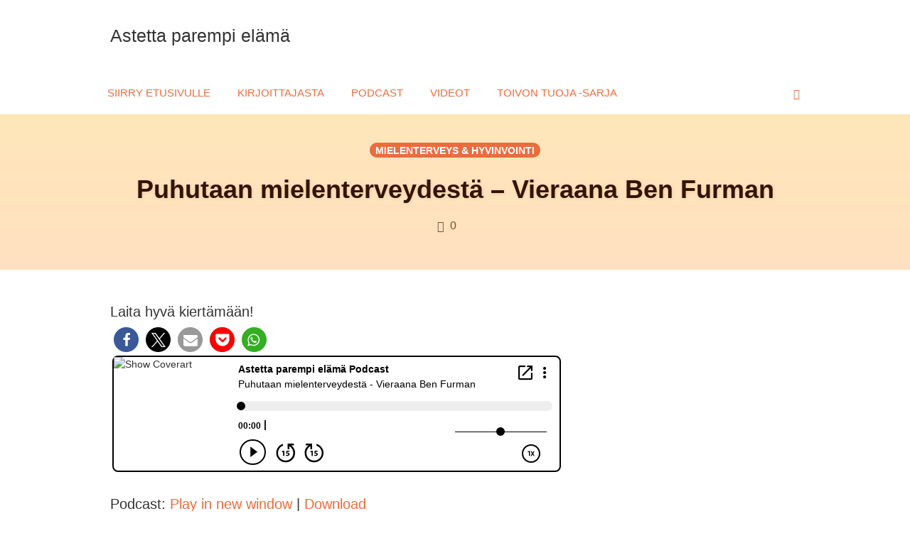

--- FILE ---
content_type: text/html; charset=UTF-8
request_url: https://blogi.astettaparempielama.fi/puhutaan-mielenterveydesta-vieraana-ben-furman/
body_size: 34672
content:
<!DOCTYPE html>
<html lang="fi" data-op3-support="no-js no-svg no-webp no-avif">
<head>
    <meta charset="UTF-8">
    <meta name="viewport" content="width=device-width, initial-scale=1">
    <link rel="pingback" href="https://blogi.astettaparempielama.fi/xmlrpc.php">

                            <script consent-required="3401" consent-by="services" consent-id="3402" consent-original-type-_="application/javascript" type="application/consent" consent-inline="
                            /* You can add more configuration options to webfontloader by previously defining the WebFontConfig with your options */
                            if ( typeof WebFontConfig === &quot;undefined&quot; ) {
                                WebFontConfig = new Object();
                            }
                            WebFontConfig[&#39;google&#39;] = {families: [&#39;Karla:200,300,400,500,600,700,800,200italic,300italic,400italic,500italic,600italic,700italic,800italic&#39;, &#39;Courgette:400&#39;, &#39;Source+Sans+Pro:400&#39;, &#39;Montserrat:600,400,500,700&#39;, &#39;Anton:400&#39;]};

                            (function() {
                                var wf = document.createElement( &#39;script&#39; );
                                wf.src = &#39;https://ajax.googleapis.com/ajax/libs/webfont/1.5.3/webfont.js&#39;;
                                wf.type = &#39;text/javascript&#39;;
                                wf.async = &#39;true&#39;;
                                var s = document.getElementsByTagName( &#39;script&#39; )[0];
                                s.parentNode.insertBefore( wf, s );
                            })();
                        "></script>
                        <meta name='robots' content='index, follow, max-image-preview:large, max-snippet:-1, max-video-preview:-1' />
	<style>img:is([sizes="auto" i], [sizes^="auto," i]) { contain-intrinsic-size: 3000px 1500px }</style>
	
	<!-- This site is optimized with the Yoast SEO plugin v26.6 - https://yoast.com/wordpress/plugins/seo/ -->
	<title>Puhutaan mielenterveydestä - Vieraana Ben Furman - Astetta parempi elämä</title>
	<meta name="description" content="Puhutaan mielenterveydestä - Vieraana Ben Furman | Meidän täytyy uskaltaa pohtia, miten ihmisten hyvinvointia voi edistää ilman medikalis..." />
	<link rel="canonical" href="https://blogi.astettaparempielama.fi/puhutaan-mielenterveydesta-vieraana-ben-furman/" />
	<meta property="og:locale" content="fi_FI" />
	<meta property="og:type" content="article" />
	<meta property="og:title" content="Puhutaan mielenterveydestä - Vieraana Ben Furman - Astetta parempi elämä" />
	<meta property="og:description" content="Puhutaan mielenterveydestä - Vieraana Ben Furman | Meidän täytyy uskaltaa pohtia, miten ihmisten hyvinvointia voi edistää ilman medikalis..." />
	<meta property="og:url" content="https://blogi.astettaparempielama.fi/puhutaan-mielenterveydesta-vieraana-ben-furman/" />
	<meta property="og:site_name" content="Astetta parempi elämä" />
	<meta property="article:publisher" content="https://www.facebook.com/astettaparempielama" />
	<meta property="article:published_time" content="2023-06-13T11:00:48+00:00" />
	<meta property="article:modified_time" content="2025-02-04T11:45:22+00:00" />
	<meta property="og:image" content="https://blogi.astettaparempielama.fi/wp-content/uploads/2023/06/Puhutaan-mielenterveydesta-Vieraana-Ben-Furman.jpg" />
	<meta property="og:image:width" content="1280" />
	<meta property="og:image:height" content="720" />
	<meta property="og:image:type" content="image/jpeg" />
	<meta name="author" content="Piia" />
	<meta name="twitter:card" content="summary_large_image" />
	<meta name="twitter:label1" content="Kirjoittanut" />
	<meta name="twitter:data1" content="Piia" />
	<meta name="twitter:label2" content="Arvioitu lukuaika" />
	<meta name="twitter:data2" content="1 minuutti" />
	<script type="application/ld+json" class="yoast-schema-graph">{"@context":"https://schema.org","@graph":[{"@type":"WebPage","@id":"https://blogi.astettaparempielama.fi/puhutaan-mielenterveydesta-vieraana-ben-furman/","url":"https://blogi.astettaparempielama.fi/puhutaan-mielenterveydesta-vieraana-ben-furman/","name":"Puhutaan mielenterveydestä - Vieraana Ben Furman - Astetta parempi elämä","isPartOf":{"@id":"https://blogi.astettaparempielama.fi/#website"},"primaryImageOfPage":{"@id":"https://blogi.astettaparempielama.fi/puhutaan-mielenterveydesta-vieraana-ben-furman/#primaryimage"},"image":{"@id":"https://blogi.astettaparempielama.fi/puhutaan-mielenterveydesta-vieraana-ben-furman/#primaryimage"},"thumbnailUrl":"https://blogi.astettaparempielama.fi/wp-content/uploads/2023/06/Puhutaan-mielenterveydesta-Vieraana-Ben-Furman.jpg","datePublished":"2023-06-13T11:00:48+00:00","dateModified":"2025-02-04T11:45:22+00:00","author":{"@id":"https://blogi.astettaparempielama.fi/#/schema/person/028bc36ac134d515bfd90c95c5926c45"},"description":"Puhutaan mielenterveydestä - Vieraana Ben Furman | Meidän täytyy uskaltaa pohtia, miten ihmisten hyvinvointia voi edistää ilman medikalis...","breadcrumb":{"@id":"https://blogi.astettaparempielama.fi/puhutaan-mielenterveydesta-vieraana-ben-furman/#breadcrumb"},"inLanguage":"fi","potentialAction":[{"@type":"ReadAction","target":["https://blogi.astettaparempielama.fi/puhutaan-mielenterveydesta-vieraana-ben-furman/"]}]},{"@type":"ImageObject","inLanguage":"fi","@id":"https://blogi.astettaparempielama.fi/puhutaan-mielenterveydesta-vieraana-ben-furman/#primaryimage","url":"https://blogi.astettaparempielama.fi/wp-content/uploads/2023/06/Puhutaan-mielenterveydesta-Vieraana-Ben-Furman.jpg","contentUrl":"https://blogi.astettaparempielama.fi/wp-content/uploads/2023/06/Puhutaan-mielenterveydesta-Vieraana-Ben-Furman.jpg","width":1280,"height":720,"caption":"Puhutaan mielenterveydestä -Vieraana Ben Furman"},{"@type":"BreadcrumbList","@id":"https://blogi.astettaparempielama.fi/puhutaan-mielenterveydesta-vieraana-ben-furman/#breadcrumb","itemListElement":[{"@type":"ListItem","position":1,"name":"Home","item":"https://blogi.astettaparempielama.fi/"},{"@type":"ListItem","position":2,"name":"Puhutaan mielenterveydestä &#8211; Vieraana Ben Furman"}]},{"@type":"WebSite","@id":"https://blogi.astettaparempielama.fi/#website","url":"https://blogi.astettaparempielama.fi/","name":"Astetta parempi elämä","description":"","potentialAction":[{"@type":"SearchAction","target":{"@type":"EntryPoint","urlTemplate":"https://blogi.astettaparempielama.fi/?s={search_term_string}"},"query-input":{"@type":"PropertyValueSpecification","valueRequired":true,"valueName":"search_term_string"}}],"inLanguage":"fi"},{"@type":"Person","@id":"https://blogi.astettaparempielama.fi/#/schema/person/028bc36ac134d515bfd90c95c5926c45","name":"Piia","image":{"@type":"ImageObject","inLanguage":"fi","@id":"https://blogi.astettaparempielama.fi/#/schema/person/image/","url":"https://secure.gravatar.com/avatar/06ba1db6fbd83bc5aa867c99ca54dea7?s=96&d=mm&r=g","contentUrl":"https://secure.gravatar.com/avatar/06ba1db6fbd83bc5aa867c99ca54dea7?s=96&d=mm&r=g","caption":"Piia"},"sameAs":["https://astettaparempielama.fi"],"url":"https://blogi.astettaparempielama.fi/author/piia_u813o9rq/"}]}</script>
	<!-- / Yoast SEO plugin. -->


<script consent-skip-blocker="1" data-skip-lazy-load="js-extra"  data-cfasync="false">
(function () {
  // Web Font Loader compatibility (https://github.com/typekit/webfontloader)
  var modules = {
    typekit: "https://use.typekit.net",
    google: "https://fonts.googleapis.com/"
  };

  var load = function (config) {
    setTimeout(function () {
      var a = window.consentApi;

      // Only when blocker is active
      if (a) {
        // Iterate all modules and handle in a single `WebFont.load`
        Object.keys(modules).forEach(function (module) {
          var newConfigWithoutOtherModules = JSON.parse(
            JSON.stringify(config)
          );
          Object.keys(modules).forEach(function (toRemove) {
            if (toRemove !== module) {
              delete newConfigWithoutOtherModules[toRemove];
            }
          });

          if (newConfigWithoutOtherModules[module]) {
            a.unblock(modules[module]).then(function () {
              var originalLoad = window.WebFont.load;
              if (originalLoad !== load) {
                originalLoad(newConfigWithoutOtherModules);
              }
            });
          }
        });
      }
    }, 0);
  };

  if (!window.WebFont) {
    window.WebFont = {
      load: load
    };
  }
})();
</script><script consent-skip-blocker="1" data-skip-lazy-load="js-extra"  data-cfasync="false">
(function () {
  // Web Font Loader compatibility (https://github.com/typekit/webfontloader)
  var modules = {
    typekit: "https://use.typekit.net",
    google: "https://fonts.googleapis.com/"
  };

  var load = function (config) {
    setTimeout(function () {
      var a = window.consentApi;

      // Only when blocker is active
      if (a) {
        // Iterate all modules and handle in a single `WebFont.load`
        Object.keys(modules).forEach(function (module) {
          var newConfigWithoutOtherModules = JSON.parse(
            JSON.stringify(config)
          );
          Object.keys(modules).forEach(function (toRemove) {
            if (toRemove !== module) {
              delete newConfigWithoutOtherModules[toRemove];
            }
          });

          if (newConfigWithoutOtherModules[module]) {
            a.unblock(modules[module]).then(function () {
              var originalLoad = window.WebFont.load;
              if (originalLoad !== load) {
                originalLoad(newConfigWithoutOtherModules);
              }
            });
          }
        });
      }
    }, 0);
  };

  if (!window.WebFont) {
    window.WebFont = {
      load: load
    };
  }
})();
</script><style>[consent-id]:not(.rcb-content-blocker):not([consent-transaction-complete]):not([consent-visual-use-parent^="children:"]):not([consent-confirm]){opacity:0!important;}
.rcb-content-blocker+.rcb-content-blocker-children-fallback~*{display:none!important;}</style><link rel="preload" href="https://blogi.astettaparempielama.fi/wp-content/plugins/real-cookie-banner-pro/public/dist/vendor-banner.pro.js?ver=d0a9e67d7481025d345fb9f698655441" as="script" />
<link rel="preload" href="https://blogi.astettaparempielama.fi/wp-content/plugins/real-cookie-banner-pro/public/dist/banner.pro.js?ver=74fbdb39dad32617585001bcb9ba0209" as="script" />
<link rel="preload" href="https://blogi.astettaparempielama.fi/wp-content/plugins/real-cookie-banner-pro/public/lib/animate.css/animate.min.css?ver=4.1.1" as="style" />
<script data-cfasync="false" type="text/javascript" defer src="https://blogi.astettaparempielama.fi/wp-content/plugins/real-cookie-banner-pro/public/dist/vendor-banner.pro.js?ver=d0a9e67d7481025d345fb9f698655441" id="real-cookie-banner-pro-vendor-real-cookie-banner-pro-banner-js"></script>
<script type="application/json" data-skip-lazy-load="js-extra" data-skip-moving="true" data-no-defer nitro-exclude data-alt-type="application/ld+json" data-dont-merge data-wpmeteor-nooptimize="true" data-cfasync="false" id="a963aaef43111bb90af63b927dc709adf1-js-extra">{"slug":"real-cookie-banner-pro","textDomain":"real-cookie-banner","version":"5.2.10","restUrl":"https:\/\/blogi.astettaparempielama.fi\/wp-json\/real-cookie-banner\/v1\/","restNamespace":"real-cookie-banner\/v1","restPathObfuscateOffset":"8ca19e6470e2f3db","restRoot":"https:\/\/blogi.astettaparempielama.fi\/wp-json\/","restQuery":{"_v":"5.2.10","_locale":"user"},"restNonce":"fdaf8101d2","restRecreateNonceEndpoint":"https:\/\/blogi.astettaparempielama.fi\/wp-admin\/admin-ajax.php?action=rest-nonce","publicUrl":"https:\/\/blogi.astettaparempielama.fi\/wp-content\/plugins\/real-cookie-banner-pro\/public\/","chunkFolder":"dist","chunksLanguageFolder":"https:\/\/blogi.astettaparempielama.fi\/wp-content\/languages\/mo-cache\/real-cookie-banner-pro\/","chunks":{"chunk-config-tab-blocker.lite.js":["fi-83d48f038e1cf6148175589160cda67e","fi-e5c2f3318cd06f18a058318f5795a54b","fi-76129424d1eb6744d17357561a128725","fi-d3d8ada331df664d13fa407b77bc690b"],"chunk-config-tab-blocker.pro.js":["fi-ddf5ae983675e7b6eec2afc2d53654a2","fi-487d95eea292aab22c80aa3ae9be41f0","fi-ab0e642081d4d0d660276c9cebfe9f5d","fi-0f5f6074a855fa677e6086b82145bd50"],"chunk-config-tab-consent.lite.js":["fi-3823d7521a3fc2857511061e0d660408"],"chunk-config-tab-consent.pro.js":["fi-9cb9ecf8c1e8ce14036b5f3a5e19f098"],"chunk-config-tab-cookies.lite.js":["fi-1a51b37d0ef409906245c7ed80d76040","fi-e5c2f3318cd06f18a058318f5795a54b","fi-76129424d1eb6744d17357561a128725"],"chunk-config-tab-cookies.pro.js":["fi-572ee75deed92e7a74abba4b86604687","fi-487d95eea292aab22c80aa3ae9be41f0","fi-ab0e642081d4d0d660276c9cebfe9f5d"],"chunk-config-tab-dashboard.lite.js":["fi-f843c51245ecd2b389746275b3da66b6"],"chunk-config-tab-dashboard.pro.js":["fi-ae5ae8f925f0409361cfe395645ac077"],"chunk-config-tab-import.lite.js":["fi-66df94240f04843e5a208823e466a850"],"chunk-config-tab-import.pro.js":["fi-e5fee6b51986d4ff7a051d6f6a7b076a"],"chunk-config-tab-licensing.lite.js":["fi-e01f803e4093b19d6787901b9591b5a6"],"chunk-config-tab-licensing.pro.js":["fi-4918ea9704f47c2055904e4104d4ffba"],"chunk-config-tab-scanner.lite.js":["fi-b10b39f1099ef599835c729334e38429"],"chunk-config-tab-scanner.pro.js":["fi-752a1502ab4f0bebfa2ad50c68ef571f"],"chunk-config-tab-settings.lite.js":["fi-37978e0b06b4eb18b16164a2d9c93a2c"],"chunk-config-tab-settings.pro.js":["fi-e59d3dcc762e276255c8989fbd1f80e3"],"chunk-config-tab-tcf.lite.js":["fi-4f658bdbf0aa370053460bc9e3cd1f69","fi-e5c2f3318cd06f18a058318f5795a54b","fi-d3d8ada331df664d13fa407b77bc690b"],"chunk-config-tab-tcf.pro.js":["fi-e1e83d5b8a28f1f91f63b9de2a8b181a","fi-487d95eea292aab22c80aa3ae9be41f0","fi-0f5f6074a855fa677e6086b82145bd50"]},"others":{"customizeValuesBanner":"{\"layout\":{\"type\":\"banner\",\"maxHeightEnabled\":false,\"maxHeight\":740,\"dialogMaxWidth\":530,\"dialogPosition\":\"middleCenter\",\"dialogMargin\":[0,0,0,0],\"bannerPosition\":\"bottom\",\"bannerMaxWidth\":1024,\"dialogBorderRadius\":3,\"borderRadius\":5,\"animationIn\":\"slideInUp\",\"animationInDuration\":500,\"animationInOnlyMobile\":true,\"animationOut\":\"none\",\"animationOutDuration\":500,\"animationOutOnlyMobile\":true,\"overlay\":false,\"overlayBg\":\"#000000\",\"overlayBgAlpha\":38,\"overlayBlur\":2},\"decision\":{\"acceptAll\":\"button\",\"acceptEssentials\":\"button\",\"showCloseIcon\":false,\"acceptIndividual\":\"link\",\"buttonOrder\":\"all,essential,save,individual\",\"showGroups\":false,\"groupsFirstView\":false,\"saveButton\":\"always\"},\"design\":{\"bg\":\"#ffffff\",\"textAlign\":\"left\",\"linkTextDecoration\":\"underline\",\"borderWidth\":0,\"borderColor\":\"#ffffff\",\"fontSize\":13,\"fontColor\":\"#2b2b2b\",\"fontInheritFamily\":true,\"fontFamily\":\"Arial, Helvetica, sans-serif\",\"fontWeight\":\"normal\",\"boxShadowEnabled\":true,\"boxShadowOffsetX\":0,\"boxShadowOffsetY\":0,\"boxShadowBlurRadius\":17,\"boxShadowSpreadRadius\":0,\"boxShadowColor\":\"#000000\",\"boxShadowColorAlpha\":20},\"headerDesign\":{\"inheritBg\":true,\"bg\":\"#f4f4f4\",\"inheritTextAlign\":true,\"textAlign\":\"center\",\"padding\":[17,20,15,20],\"logo\":\"\",\"logoRetina\":\"\",\"logoMaxHeight\":40,\"logoPosition\":\"left\",\"logoMargin\":[5,15,5,15],\"fontSize\":20,\"fontColor\":\"#2b2b2b\",\"fontInheritFamily\":true,\"fontFamily\":\"Arial, Helvetica, sans-serif\",\"fontWeight\":\"normal\",\"borderWidth\":1,\"borderColor\":\"#efefef\"},\"bodyDesign\":{\"padding\":[15,20,5,20],\"descriptionInheritFontSize\":true,\"descriptionFontSize\":13,\"dottedGroupsInheritFontSize\":true,\"dottedGroupsFontSize\":13,\"dottedGroupsBulletColor\":\"#15779b\",\"teachingsInheritTextAlign\":true,\"teachingsTextAlign\":\"center\",\"teachingsSeparatorActive\":true,\"teachingsSeparatorWidth\":50,\"teachingsSeparatorHeight\":1,\"teachingsSeparatorColor\":\"#15779b\",\"teachingsInheritFontSize\":false,\"teachingsFontSize\":12,\"teachingsInheritFontColor\":false,\"teachingsFontColor\":\"#7c7c7c\",\"accordionMargin\":[10,0,5,0],\"accordionPadding\":[5,10,5,10],\"accordionArrowType\":\"outlined\",\"accordionArrowColor\":\"#15779b\",\"accordionBg\":\"#ffffff\",\"accordionActiveBg\":\"#f9f9f9\",\"accordionHoverBg\":\"#efefef\",\"accordionBorderWidth\":1,\"accordionBorderColor\":\"#efefef\",\"accordionTitleFontSize\":12,\"accordionTitleFontColor\":\"#2b2b2b\",\"accordionTitleFontWeight\":\"normal\",\"accordionDescriptionMargin\":[5,0,0,0],\"accordionDescriptionFontSize\":12,\"accordionDescriptionFontColor\":\"#828282\",\"accordionDescriptionFontWeight\":\"normal\",\"acceptAllOneRowLayout\":false,\"acceptAllPadding\":[10,10,10,10],\"acceptAllBg\":\"#15779b\",\"acceptAllTextAlign\":\"center\",\"acceptAllFontSize\":18,\"acceptAllFontColor\":\"#ffffff\",\"acceptAllFontWeight\":\"normal\",\"acceptAllBorderWidth\":0,\"acceptAllBorderColor\":\"#000000\",\"acceptAllHoverBg\":\"#11607d\",\"acceptAllHoverFontColor\":\"#ffffff\",\"acceptAllHoverBorderColor\":\"#000000\",\"acceptEssentialsUseAcceptAll\":true,\"acceptEssentialsButtonType\":\"\",\"acceptEssentialsPadding\":[10,10,10,10],\"acceptEssentialsBg\":\"#efefef\",\"acceptEssentialsTextAlign\":\"center\",\"acceptEssentialsFontSize\":18,\"acceptEssentialsFontColor\":\"#0a0a0a\",\"acceptEssentialsFontWeight\":\"normal\",\"acceptEssentialsBorderWidth\":0,\"acceptEssentialsBorderColor\":\"#000000\",\"acceptEssentialsHoverBg\":\"#e8e8e8\",\"acceptEssentialsHoverFontColor\":\"#000000\",\"acceptEssentialsHoverBorderColor\":\"#000000\",\"acceptIndividualPadding\":[5,5,5,5],\"acceptIndividualBg\":\"#ffffff\",\"acceptIndividualTextAlign\":\"center\",\"acceptIndividualFontSize\":15,\"acceptIndividualFontColor\":\"#15779b\",\"acceptIndividualFontWeight\":\"normal\",\"acceptIndividualBorderWidth\":0,\"acceptIndividualBorderColor\":\"#000000\",\"acceptIndividualHoverBg\":\"#ffffff\",\"acceptIndividualHoverFontColor\":\"#11607d\",\"acceptIndividualHoverBorderColor\":\"#000000\"},\"footerDesign\":{\"poweredByLink\":false,\"inheritBg\":false,\"bg\":\"#fcfcfc\",\"inheritTextAlign\":true,\"textAlign\":\"center\",\"padding\":[10,20,12,20],\"fontSize\":14,\"fontColor\":\"#7c7c7c\",\"fontInheritFamily\":true,\"fontFamily\":\"Arial, Helvetica, sans-serif\",\"fontWeight\":\"normal\",\"hoverFontColor\":\"#2b2b2b\",\"borderWidth\":1,\"borderColor\":\"#efefef\",\"languageSwitcher\":\"flags\"},\"texts\":{\"headline\":\"Yksityisyysasetukset\",\"description\":\"T\\u00e4m\\u00e4 verkkosivusto k\\u00e4ytt\\u00e4\\u00e4 ev\\u00e4steit\\u00e4, jotta voin tarjota sinulle parhaan mahdollisen k\\u00e4ytt\\u00f6kokemuksen. Ev\\u00e4stetiedot tallennetaan selaimeesi ja auttavat mm. ymm\\u00e4rt\\u00e4m\\u00e4\\u00e4n, mitk\\u00e4 verkkosivuston osiot ovat kiinnostavimpia ja hy\\u00f6dyllisimpi\\u00e4. Sinulla on oikeus hyv\\u00e4ksy\\u00e4 vain v\\u00e4ltt\\u00e4m\\u00e4tt\\u00f6m\\u00e4t palvelut, ja my\\u00f6s muokata tai peruuttaa antamasi suostumus my\\u00f6hemmin.<br \\\/>{{privacyPolicy}}Tietosuojaseloste{{\\\/privacyPolicy}}.\",\"acceptAll\":\"Hyv\\u00e4ksy kaikki\",\"acceptEssentials\":\"Jatka hyv\\u00e4ksym\\u00e4tt\\u00e4\",\"acceptIndividual\":\"Yksil\\u00f6lliset yksityisyysasetukset\",\"poweredBy\":\"1\",\"dataProcessingInUnsafeCountries\":\"Some services process personal data in unsecure third countries. By consenting to the use of these services, you also consent to the processing of your data in these unsecure third countries in accordance with {{legalBasis}}. This involves risks that your data will be processed by authorities for control and monitoring purposes, perhaps without the possibility of a legal recourse.\",\"ageNoticeBanner\":\"You are under {{minAge}} years old? Then you cannot consent to optional services. Ask your parents or legal guardians to agree to these services with you.\",\"ageNoticeBlocker\":\"You are under {{minAge}} years old? Unfortunately, you are not permitted to consent to this service to view this content. Please ask your parents or guardians to agree to the service with you!\",\"listServicesNotice\":\"Hyv\\u00e4ksym\\u00e4ll\\u00e4 kaikki, hyv\\u00e4ksyt {{services}} latautumisen. N\\u00e4m\\u00e4 palvelut on jaettu {{serviceGroups}} niiden tarkoituksen mukaisesti.\",\"listServicesLegitimateInterestNotice\":\"In addition, {{services}} are loaded based on a legitimate interest.\",\"tcfStacksCustomName\":\"Services with various purposes outside the TCF standard\",\"tcfStacksCustomDescription\":\"Services that do not share consents via the TCF standard, but via other technologies. These are divided into several groups according to their purpose. Some of them are used based on a legitimate interest (e.g. threat prevention), others are used only with your consent. Details about the individual groups and purposes of the services can be found in the individual privacy settings.\",\"consentForwardingExternalHosts\":\"Your consent is also applicable on {{websites}}.\",\"blockerHeadline\":\"{{name}} estetty yksityisyysasetusten takia.\",\"blockerLinkShowMissing\":\"N\\u00e4yt\\u00e4 kaikki palvelut, jotka t\\u00e4ytyy viel\\u00e4 hyv\\u00e4ksy\\u00e4\",\"blockerLoadButton\":\"Hyv\\u00e4ksy tarvittavat palvelut ja lataa sis\\u00e4lt\\u00f6\",\"blockerAcceptInfo\":\"Estetyn sis\\u00e4ll\\u00f6n lataaminen muuttaa yksityisyysasetuksia. T\\u00e4m\\u00e4n palvelun sis\\u00e4lt\\u00f6\\u00e4 ei blokata jatkossa. Voit muuttaa asetuksia milloin tahansa.\",\"stickyHistory\":\"Yksityisyysasetusten historia\",\"stickyRevoke\":\"Peruuta suostumukset\",\"stickyRevokeSuccessMessage\":\"Olet onnistuneesti peruuttanut suostumuksesi palveluihin ja niiden ev\\u00e4steisiin sek\\u00e4 henkil\\u00f6tietojen k\\u00e4sittelyyn. Sivu ladataan nyt uudelleen!\",\"stickyChange\":\"Muuta yksityisyysasetuksia\"},\"individualLayout\":{\"inheritDialogMaxWidth\":false,\"dialogMaxWidth\":970,\"inheritBannerMaxWidth\":false,\"bannerMaxWidth\":1980,\"descriptionTextAlign\":\"left\"},\"group\":{\"checkboxBg\":\"#f0f0f0\",\"checkboxBorderWidth\":1,\"checkboxBorderColor\":\"#d2d2d2\",\"checkboxActiveColor\":\"#ffffff\",\"checkboxActiveBg\":\"#15779b\",\"checkboxActiveBorderColor\":\"#11607d\",\"groupInheritBg\":true,\"groupBg\":\"#f4f4f4\",\"groupPadding\":[15,15,15,15],\"groupSpacing\":10,\"groupBorderRadius\":5,\"groupBorderWidth\":1,\"groupBorderColor\":\"#f4f4f4\",\"headlineFontSize\":16,\"headlineFontWeight\":\"normal\",\"headlineFontColor\":\"#2b2b2b\",\"descriptionFontSize\":14,\"descriptionFontColor\":\"#7c7c7c\",\"linkColor\":\"#7c7c7c\",\"linkHoverColor\":\"#2b2b2b\",\"detailsHideLessRelevant\":true},\"saveButton\":{\"useAcceptAll\":true,\"type\":\"button\",\"padding\":[10,10,10,10],\"bg\":\"#efefef\",\"textAlign\":\"center\",\"fontSize\":18,\"fontColor\":\"#0a0a0a\",\"fontWeight\":\"normal\",\"borderWidth\":0,\"borderColor\":\"#000000\",\"hoverBg\":\"#e8e8e8\",\"hoverFontColor\":\"#000000\",\"hoverBorderColor\":\"#000000\"},\"individualTexts\":{\"headline\":\"Yksityisyysasetukset\",\"description\":\"T\\u00e4m\\u00e4 verkkosivusto k\\u00e4ytt\\u00e4\\u00e4 ev\\u00e4steit\\u00e4, jotta voin tarjota sinulle parhaan mahdollisen k\\u00e4ytt\\u00f6kokemuksen. Ev\\u00e4stetiedot tallennetaan selaimeesi ja auttavat mm. ymm\\u00e4rt\\u00e4m\\u00e4\\u00e4n, mitk\\u00e4 verkkosivuston osiot ovat kiinnostavimpia ja hy\\u00f6dyllisimpi\\u00e4. Sinulla on oikeus hyv\\u00e4ksy\\u00e4 vain v\\u00e4ltt\\u00e4m\\u00e4tt\\u00f6m\\u00e4t palvelut, ja my\\u00f6s<br \\\/>muokata tai peruuttaa antamasi suostumus my\\u00f6hemmin.\",\"save\":\"Tallenna muokatut valinnat\",\"showMore\":\"N\\u00e4yt\\u00e4 lis\\u00e4tietoa\",\"hideMore\":\"Piilota lis\\u00e4tiedot\",\"postamble\":\"\"},\"mobile\":{\"enabled\":true,\"maxHeight\":400,\"hideHeader\":false,\"alignment\":\"bottom\",\"scalePercent\":90,\"scalePercentVertical\":-50},\"sticky\":{\"enabled\":false,\"animationsEnabled\":true,\"alignment\":\"left\",\"bubbleBorderRadius\":50,\"icon\":\"fingerprint\",\"iconCustom\":\"\",\"iconCustomRetina\":\"\",\"iconSize\":30,\"iconColor\":\"#ffffff\",\"bubbleMargin\":[10,20,20,20],\"bubblePadding\":15,\"bubbleBg\":\"#15779b\",\"bubbleBorderWidth\":0,\"bubbleBorderColor\":\"#10556f\",\"boxShadowEnabled\":true,\"boxShadowOffsetX\":0,\"boxShadowOffsetY\":2,\"boxShadowBlurRadius\":5,\"boxShadowSpreadRadius\":1,\"boxShadowColor\":\"#105b77\",\"boxShadowColorAlpha\":40,\"bubbleHoverBg\":\"#ffffff\",\"bubbleHoverBorderColor\":\"#000000\",\"hoverIconColor\":\"#000000\",\"hoverIconCustom\":\"\",\"hoverIconCustomRetina\":\"\",\"menuFontSize\":16,\"menuBorderRadius\":5,\"menuItemSpacing\":10,\"menuItemPadding\":[5,10,5,10]},\"customCss\":{\"css\":\"\",\"antiAdBlocker\":\"n\"}}","isPro":true,"showProHints":false,"proUrl":"https:\/\/devowl.io\/go\/real-cookie-banner?source=rcb-lite","showLiteNotice":false,"frontend":{"groups":"[{\"id\":29,\"name\":\"V\\u00e4ltt\\u00e4m\\u00e4tt\\u00f6m\\u00e4t\",\"slug\":\"essential\",\"description\":\"V\\u00e4ltt\\u00e4m\\u00e4tt\\u00f6m\\u00e4t ev\\u00e4steet ovat nettisivujen toiminnan kannalta tarpeellisia ev\\u00e4steit\\u00e4.\",\"isEssential\":true,\"isDefault\":false,\"items\":[{\"id\":2713,\"name\":\"Real Cookie Banner\",\"purpose\":\"Real Cookie Banner pyyt\\u00e4\\u00e4 verkkosivuston k\\u00e4vij\\u00f6ilt\\u00e4 suostumuksen ev\\u00e4steiden asettamiseen ja henkil\\u00f6tietojen k\\u00e4sittelyyn. T\\u00e4t\\u00e4 tarkoitusta varten jokaiselle verkkosivuston k\\u00e4vij\\u00e4lle annetaan UUID-tunnus (k\\u00e4ytt\\u00e4j\\u00e4n salanimitunniste), joka on voimassa ev\\u00e4steen voimassaolon p\\u00e4\\u00e4ttymiseen asti suostumuksen tallentamiseksi. Ev\\u00e4steit\\u00e4 k\\u00e4ytet\\u00e4\\u00e4n testaamaan voidaanko ev\\u00e4steit\\u00e4 asettaa, tallentamaan viittaus dokumentoituun suostumukseen, tallentamaan mihin palveluihin ja mist\\u00e4 palveluryhmist\\u00e4 k\\u00e4vij\\u00e4 on antanut suostumuksensa ja jos suostumus on saatu Transparency & Consent Frameworkin (TCF) mukaisesti, tallentamaan suostumus TCF-kumppaneihin, tarkoituksiin, erityistarkoituksiin, ominaisuuksiin ja erityisominaisuuksiin. Osana GDPR:n mukaista ilmoitusvelvollisuutta saatu suostumus dokumentoidaan t\\u00e4ydess\\u00e4 laajuudessa. T\\u00e4m\\u00e4 sis\\u00e4lt\\u00e4\\u00e4 niiden palvelujen ja palveluryhmien lis\\u00e4ksi, joihin k\\u00e4vij\\u00e4 on antanut suostumuksensa, ja jos suostumus on saatu TCF-standardin mukaisesti, sen, mihin TCF-kumppaneihin, tarkoituksiin ja ominaisuuksiin k\\u00e4vij\\u00e4 on antanut suostumuksensa, kaikki ev\\u00e4stebannerin asetukset suostumuksen antamisajankohtana sek\\u00e4 tekniset olosuhteet (esim. n\\u00e4ytett\\u00e4v\\u00e4n alueen koko suostumuksen antamisajankohtana) ja suostumuksen antamiseen johtanut k\\u00e4ytt\\u00e4j\\u00e4n vuorovaikutus (esim. painikkeiden klikkaaminen). Suostumus ker\\u00e4t\\u00e4\\u00e4n kerran per kieli.\",\"providerContact\":{\"phone\":\"\",\"email\":\"\",\"link\":\"\"},\"isProviderCurrentWebsite\":true,\"provider\":\"Astetta parempi el\\u00e4m\\u00e4\",\"uniqueName\":\"real-cookie-banner\",\"isEmbeddingOnlyExternalResources\":false,\"legalBasis\":\"legal-requirement\",\"dataProcessingInCountries\":[],\"dataProcessingInCountriesSpecialTreatments\":[],\"technicalDefinitions\":[{\"type\":\"http\",\"name\":\"real_cookie_banner*\",\"host\":\".astettaparempielama.fi\",\"duration\":365,\"durationUnit\":\"d\",\"isSessionDuration\":false,\"purpose\":\"Yksil\\u00f6llinen tunniste suostumukselle, mutta ei verkkosivuston k\\u00e4vij\\u00e4lle. Ev\\u00e4steiden bannerin asetusten (tekstit, v\\u00e4rit, ominaisuudet, palveluryhm\\u00e4t, palvelut, sis\\u00e4ll\\u00f6n estot jne.) tarkistushakemisto. Suostumuksen antaneiden palvelujen ja palveluryhmien tunnukset.\"},{\"type\":\"http\",\"name\":\"real_cookie_banner*-tcf\",\"host\":\".astettaparempielama.fi\",\"duration\":365,\"durationUnit\":\"d\",\"isSessionDuration\":false,\"purpose\":\"TCF:n puitteissa ker\\u00e4tyt suostumukset, jotka on tallennettu TC String -muodossa, mukaan lukien TCF-myyj\\u00e4t, tarkoitukset, erityistarkoitukset, ominaisuudet ja erityisominaisuudet.\"},{\"type\":\"http\",\"name\":\"real_cookie_banner*-gcm\",\"host\":\".astettaparempielama.fi\",\"duration\":365,\"durationUnit\":\"d\",\"isSessionDuration\":false,\"purpose\":\"Google Consent Mode -tilassa ker\\u00e4tyt suostumukset suostumustyyppeihin (tarkoituksiin) tallennetaan kaikkiin Google Consent Mode -yhteensopiviin palveluihin.\"},{\"type\":\"http\",\"name\":\"real_cookie_banner-test\",\"host\":\".astettaparempielama.fi\",\"duration\":365,\"durationUnit\":\"d\",\"isSessionDuration\":false,\"purpose\":\"Ev\\u00e4ste, joka on asetettu HTTP-ev\\u00e4steiden toimivuuden testaamiseksi. Poistetaan v\\u00e4litt\\u00f6m\\u00e4sti testin j\\u00e4lkeen.\"},{\"type\":\"local\",\"name\":\"real_cookie_banner*\",\"host\":\"https:\\\/\\\/blogi.astettaparempielama.fi\",\"duration\":1,\"durationUnit\":\"d\",\"isSessionDuration\":false,\"purpose\":\"Yksil\\u00f6llinen tunniste suostumukselle, mutta ei verkkosivuston k\\u00e4vij\\u00e4lle. Ev\\u00e4steiden bannerin asetusten (tekstit, v\\u00e4rit, ominaisuudet, palveluryhm\\u00e4t, palvelut, sis\\u00e4ll\\u00f6n estot jne.) tarkistushakemisto. Suostumuksen antaneiden palvelujen ja palveluryhmien tunnukset. S\\u00e4ilytet\\u00e4\\u00e4n vain siihen asti, kunnes suostumus on dokumentoitu verkkosivuston palvelimella.\"},{\"type\":\"local\",\"name\":\"real_cookie_banner*-tcf\",\"host\":\"https:\\\/\\\/blogi.astettaparempielama.fi\",\"duration\":1,\"durationUnit\":\"d\",\"isSessionDuration\":false,\"purpose\":\"TCF:n puitteissa ker\\u00e4tyt suostumukset, jotka on tallennettu TC String -muodossa, mukaan lukien TCF-myyj\\u00e4t, tarkoitukset, erityistarkoitukset, ominaisuudet ja erityisominaisuudet. S\\u00e4ilytet\\u00e4\\u00e4n vain siihen asti, kunnes suostumus on dokumentoitu verkkosivuston palvelimella.\"},{\"type\":\"local\",\"name\":\"real_cookie_banner*-gcm\",\"host\":\"https:\\\/\\\/blogi.astettaparempielama.fi\",\"duration\":1,\"durationUnit\":\"d\",\"isSessionDuration\":false,\"purpose\":\"Google Consent Mode -tilassa ker\\u00e4tyt suostumukset tallennetaan suostumustyyppeihin (tarkoituksiin) kaikkien Google Consent Mode -yhteensopivien palveluiden osalta. S\\u00e4ilytet\\u00e4\\u00e4n vain siihen asti, kunnes suostumus on dokumentoitu verkkosivuston palvelimella.\"},{\"type\":\"local\",\"name\":\"real_cookie_banner-consent-queue*\",\"host\":\"https:\\\/\\\/blogi.astettaparempielama.fi\",\"duration\":1,\"durationUnit\":\"d\",\"isSessionDuration\":false,\"purpose\":\"Valinnan paikallinen v\\u00e4limuistiin tallentaminen ev\\u00e4stebannerissa, kunnes palvelin dokumentoi suostumuksen; dokumentointi ajoittain tai sivunvaihdon yhteydess\\u00e4, jos palvelin ei ole k\\u00e4ytett\\u00e4viss\\u00e4 tai se on ylikuormitettu.\"}],\"codeDynamics\":[],\"providerPrivacyPolicyUrl\":\"https:\\\/\\\/blogi.astettaparempielama.fi\\\/tietosuojaseloste\\\/\",\"providerLegalNoticeUrl\":\"\",\"tagManagerOptInEventName\":\"\",\"tagManagerOptOutEventName\":\"\",\"googleConsentModeConsentTypes\":[],\"executePriority\":10,\"codeOptIn\":\"\",\"executeCodeOptInWhenNoTagManagerConsentIsGiven\":false,\"codeOptOut\":\"\",\"executeCodeOptOutWhenNoTagManagerConsentIsGiven\":false,\"deleteTechnicalDefinitionsAfterOptOut\":false,\"codeOnPageLoad\":\"\",\"presetId\":\"real-cookie-banner\"}]},{\"id\":30,\"name\":\"Toiminnalliset\",\"slug\":\"functional\",\"description\":\"Toiminnalliset palvelut tuovat lis\\u00e4ominaisuuksia nettisivuille. Esimerkiksi nettisivuille upotettujen videoiden katselu vaatii toiminnallisten ev\\u00e4steiden hyv\\u00e4ksymisen. Jos palvelu on hyv\\u00e4ksytty, t\\u00e4m\\u00e4 sis\\u00e4lt\\u00f6 latautuu automaattisesti ilman erillist\\u00e4 manuaalista suostumusta.\",\"isEssential\":false,\"isDefault\":false,\"items\":[{\"id\":3401,\"name\":\"Adobe Fonts (Typekit)\",\"purpose\":\"Adobe Fonts (Typekit)on palvelu, joka lataa fontteja, joita ei ole asennettu k\\u00e4ytt\\u00e4j\\u00e4n laitteeseen, ja upottaa ne verkkosivustolle. K\\u00e4ytt\\u00e4j\\u00e4n laitteelle ei aseteta teknisess\\u00e4 mieless\\u00e4 ev\\u00e4steit\\u00e4, vaan tekniset ja henkil\\u00f6tiedot, kuten IP-osoite, v\\u00e4litet\\u00e4\\u00e4n palveluntarjoajan palvelimelle palvelun k\\u00e4yt\\u00f6n mahdollistamiseksi. \",\"providerContact\":{\"phone\":\"\",\"email\":\"\",\"link\":\"\"},\"isProviderCurrentWebsite\":false,\"provider\":\"Adobe Systems Software Ireland Limited (Adobe Ireland)\",\"uniqueName\":\"adobe-fonts-typekit\",\"isEmbeddingOnlyExternalResources\":true,\"legalBasis\":\"consent\",\"dataProcessingInCountries\":[\"US\"],\"dataProcessingInCountriesSpecialTreatments\":[],\"technicalDefinitions\":[{\"type\":\"http\",\"name\":\"\",\"host\":\"\",\"duration\":0,\"durationUnit\":\"y\",\"isSessionDuration\":false,\"purpose\":\"\"}],\"codeDynamics\":[],\"providerPrivacyPolicyUrl\":\"https:\\\/\\\/www.adobe.com\\\/privacy\\\/policies\\\/adobe-fonts.html\",\"providerLegalNoticeUrl\":\"\",\"tagManagerOptInEventName\":\"\",\"tagManagerOptOutEventName\":\"\",\"googleConsentModeConsentTypes\":[],\"executePriority\":10,\"codeOptIn\":\"\",\"executeCodeOptInWhenNoTagManagerConsentIsGiven\":false,\"codeOptOut\":\"\",\"executeCodeOptOutWhenNoTagManagerConsentIsGiven\":false,\"deleteTechnicalDefinitionsAfterOptOut\":false,\"codeOnPageLoad\":\"base64-encoded:[base64]\",\"presetId\":\"adobe-fonts-typekit\"},{\"id\":3399,\"name\":\"Google Fonts\",\"purpose\":\"Google Fonts on palvelu, joka lataa fontteja, joita ei ole asennettu k\\u00e4ytt\\u00e4j\\u00e4n laitteeseen, ja upottaa ne verkkosivustolle. K\\u00e4ytt\\u00e4j\\u00e4n laitteelle ei aseteta teknisess\\u00e4 mieless\\u00e4 ev\\u00e4steit\\u00e4, vaan tekniset ja henkil\\u00f6tiedot, kuten IP-osoite, v\\u00e4litet\\u00e4\\u00e4n palveluntarjoajan palvelimelle palvelun k\\u00e4yt\\u00f6n mahdollistamiseksi.\",\"providerContact\":{\"phone\":\"\",\"email\":\"\",\"link\":\"\"},\"isProviderCurrentWebsite\":false,\"provider\":\"Google Ireland Limited\",\"uniqueName\":\"google-fonts\",\"isEmbeddingOnlyExternalResources\":true,\"legalBasis\":\"consent\",\"dataProcessingInCountries\":[\"US\"],\"dataProcessingInCountriesSpecialTreatments\":[],\"technicalDefinitions\":[{\"type\":\"http\",\"name\":\"\",\"host\":\"\",\"duration\":0,\"durationUnit\":\"y\",\"isSessionDuration\":false,\"purpose\":\"\"}],\"codeDynamics\":[],\"providerPrivacyPolicyUrl\":\"https:\\\/\\\/policies.google.com\\\/privacy\",\"providerLegalNoticeUrl\":\"\",\"tagManagerOptInEventName\":\"\",\"tagManagerOptOutEventName\":\"\",\"googleConsentModeConsentTypes\":[],\"executePriority\":10,\"codeOptIn\":\"\",\"executeCodeOptInWhenNoTagManagerConsentIsGiven\":false,\"codeOptOut\":\"\",\"executeCodeOptOutWhenNoTagManagerConsentIsGiven\":false,\"deleteTechnicalDefinitionsAfterOptOut\":false,\"codeOnPageLoad\":\"base64-encoded:[base64]\",\"presetId\":\"google-fonts\"},{\"id\":2742,\"name\":\"Google reCAPTCHA\",\"purpose\":\"Google reCAPTCHA on k\\u00e4yt\\u00f6ss\\u00e4 robottien havaitsemiseen, esim. kun sy\\u00f6t\\u00e4t tietoja online-lomakkeille, ja est\\u00e4m\\u00e4\\u00e4n roskapostia. Ev\\u00e4steit\\u00e4 k\\u00e4ytet\\u00e4\\u00e4n k\\u00e4ytt\\u00e4j\\u00e4n tunnistamiseen ja arvioimaan k\\u00e4ytt\\u00e4j\\u00e4n pahansuopuutta. N\\u00e4m\\u00e4 ker\\u00e4tyt tiedot voidaan linkitt\\u00e4\\u00e4 tietoihin k\\u00e4ytt\\u00e4jist\\u00e4, jotka ovat kirjautuneet Google-tileilleen osoitteessa google.com tai Googlen lokalisoituun versioon.\\n\",\"providerContact\":{\"phone\":\"\",\"email\":\"\",\"link\":\"\"},\"isProviderCurrentWebsite\":false,\"provider\":\"Google Ireland Limited\",\"uniqueName\":\"google-recaptcha\",\"isEmbeddingOnlyExternalResources\":false,\"legalBasis\":\"consent\",\"dataProcessingInCountries\":[\"US\"],\"dataProcessingInCountriesSpecialTreatments\":[],\"technicalDefinitions\":[{\"type\":\"http\",\"name\":\"NID\",\"host\":\".google.com\",\"duration\":1,\"durationUnit\":\"y\",\"isSessionDuration\":false,\"purpose\":\"\"},{\"type\":\"local\",\"name\":\"rc::a\",\"host\":\"www.google.com\",\"duration\":1,\"durationUnit\":\"s\",\"isSessionDuration\":false,\"purpose\":\"\"},{\"type\":\"local\",\"name\":\"rc::b\",\"host\":\"www.google.com\",\"duration\":1,\"durationUnit\":\"s\",\"isSessionDuration\":false,\"purpose\":\"\"},{\"type\":\"local\",\"name\":\"rc::c\",\"host\":\"www.google.com\",\"duration\":1,\"durationUnit\":\"s\",\"isSessionDuration\":false,\"purpose\":\"\"},{\"type\":\"http\",\"name\":\"SIDCC\",\"host\":\".google.com\",\"duration\":1,\"durationUnit\":\"y\",\"isSessionDuration\":false,\"purpose\":\"\"},{\"type\":\"http\",\"name\":\"__Secure-3PAPISID\",\"host\":\".google.com\",\"duration\":2,\"durationUnit\":\"y\",\"isSessionDuration\":false,\"purpose\":\"\"},{\"type\":\"http\",\"name\":\"SSID\",\"host\":\".google.com\",\"duration\":2,\"durationUnit\":\"y\",\"isSessionDuration\":false,\"purpose\":\"\"},{\"type\":\"http\",\"name\":\"SAPISID\",\"host\":\".google.com\",\"duration\":2,\"durationUnit\":\"y\",\"isSessionDuration\":false,\"purpose\":\"\"},{\"type\":\"http\",\"name\":\"APISID\",\"host\":\".google.com\",\"duration\":2,\"durationUnit\":\"y\",\"isSessionDuration\":false,\"purpose\":\"\"},{\"type\":\"http\",\"name\":\"HSID\",\"host\":\".google.com\",\"duration\":2,\"durationUnit\":\"y\",\"isSessionDuration\":false,\"purpose\":\"\"},{\"type\":\"http\",\"name\":\"SID\",\"host\":\".google.com\",\"duration\":2,\"durationUnit\":\"y\",\"isSessionDuration\":false,\"purpose\":\"\"},{\"type\":\"http\",\"name\":\"__Secure-3PSID\",\"host\":\".google.com\",\"duration\":2,\"durationUnit\":\"y\",\"isSessionDuration\":false,\"purpose\":\"\"},{\"type\":\"http\",\"name\":\"SEARCH_SAMESITE\",\"host\":\".google.com\",\"duration\":6,\"durationUnit\":\"mo\",\"isSessionDuration\":false,\"purpose\":\"\"},{\"type\":\"http\",\"name\":\"CONSENT\",\"host\":\".google.com\",\"duration\":18,\"durationUnit\":\"y\",\"isSessionDuration\":false,\"purpose\":\"\"},{\"type\":\"http\",\"name\":\"1P_JAR\",\"host\":\".google.com\",\"duration\":1,\"durationUnit\":\"mo\",\"isSessionDuration\":false,\"purpose\":\"\"}],\"codeDynamics\":[],\"providerPrivacyPolicyUrl\":\"https:\\\/\\\/policies.google.com\\\/privacy\",\"providerLegalNoticeUrl\":\"\",\"tagManagerOptInEventName\":\"\",\"tagManagerOptOutEventName\":\"\",\"googleConsentModeConsentTypes\":[],\"executePriority\":10,\"codeOptIn\":\"\",\"executeCodeOptInWhenNoTagManagerConsentIsGiven\":false,\"codeOptOut\":\"\",\"executeCodeOptOutWhenNoTagManagerConsentIsGiven\":false,\"deleteTechnicalDefinitionsAfterOptOut\":false,\"codeOnPageLoad\":\"\",\"presetId\":\"google-recaptcha\"},{\"id\":2737,\"name\":\"Emojit\",\"purpose\":\"WordPress Emoji on emojisarja, joka ladataan osoitteesta wordpress.org. N\\u00e4it\\u00e4 varten ei aseteta teknisess\\u00e4 mieless\\u00e4 ev\\u00e4steit\\u00e4, vaan tekniset ja henkil\\u00f6tiedot, kuten IP-osoite, v\\u00e4litet\\u00e4\\u00e4n palveluntarjoajan palvelimelle palvelun k\\u00e4yt\\u00f6n mahdollistamiseksi.\",\"providerContact\":{\"phone\":\"\",\"email\":\"\",\"link\":\"\"},\"isProviderCurrentWebsite\":false,\"provider\":\"WordPress.org\",\"uniqueName\":\"wordpress-emojis\",\"isEmbeddingOnlyExternalResources\":true,\"legalBasis\":\"consent\",\"dataProcessingInCountries\":[\"US\"],\"dataProcessingInCountriesSpecialTreatments\":[],\"technicalDefinitions\":[{\"type\":\"http\",\"name\":\"\",\"host\":\"\",\"duration\":0,\"durationUnit\":\"y\",\"isSessionDuration\":false,\"purpose\":\"\"}],\"codeDynamics\":[],\"providerPrivacyPolicyUrl\":\"https:\\\/\\\/wordpress.org\\\/about\\\/privacy\\\/\",\"providerLegalNoticeUrl\":\"\",\"tagManagerOptInEventName\":\"\",\"tagManagerOptOutEventName\":\"\",\"googleConsentModeConsentTypes\":[],\"executePriority\":10,\"codeOptIn\":\"\",\"executeCodeOptInWhenNoTagManagerConsentIsGiven\":false,\"codeOptOut\":\"\",\"executeCodeOptOutWhenNoTagManagerConsentIsGiven\":false,\"deleteTechnicalDefinitionsAfterOptOut\":false,\"codeOnPageLoad\":\"\",\"presetId\":\"wordpress-emojis\"},{\"id\":2724,\"name\":\"Pinterest (Upotus)\",\"purpose\":\"Pinterest mahdollistaa sis\\u00e4ll\\u00f6n upottamisen Pinterestist\\u00e4 nettisivuille. Ev\\u00e4steet ker\\u00e4\\u00e4v\\u00e4t tietoa k\\u00e4ytt\\u00e4jist\\u00e4. \",\"providerContact\":{\"phone\":\"\",\"email\":\"\",\"link\":\"\"},\"isProviderCurrentWebsite\":false,\"provider\":\"Pinterest Inc.\",\"uniqueName\":\"pinterest\",\"isEmbeddingOnlyExternalResources\":false,\"legalBasis\":\"consent\",\"dataProcessingInCountries\":[\"US\"],\"dataProcessingInCountriesSpecialTreatments\":[],\"technicalDefinitions\":[{\"type\":\"http\",\"name\":\"_pinterest_pfob\",\"host\":\".pinterest.com\",\"duration\":3,\"durationUnit\":\"y\",\"isSessionDuration\":false,\"purpose\":\"\"},{\"type\":\"http\",\"name\":\"_b\",\"host\":\".pinterest.com\",\"duration\":1,\"durationUnit\":\"y\",\"isSessionDuration\":false,\"purpose\":\"\"},{\"type\":\"http\",\"name\":\"_pinterest_sess\",\"host\":\".pinterest.com\",\"duration\":1,\"durationUnit\":\"y\",\"isSessionDuration\":false,\"purpose\":\"\"},{\"type\":\"http\",\"name\":\"_auth\",\"host\":\".pinterest.com\",\"duration\":1,\"durationUnit\":\"y\",\"isSessionDuration\":false,\"purpose\":\"\"},{\"type\":\"http\",\"name\":\"_pinterest_cm\",\"host\":\".pinterest.com\",\"duration\":1,\"durationUnit\":\"y\",\"isSessionDuration\":false,\"purpose\":\"\"}],\"codeDynamics\":[],\"providerPrivacyPolicyUrl\":\"https:\\\/\\\/policy.pinterest.com\\\/en-gb\\\/privacy-policy\",\"providerLegalNoticeUrl\":\"\",\"tagManagerOptInEventName\":\"\",\"tagManagerOptOutEventName\":\"\",\"googleConsentModeConsentTypes\":[],\"executePriority\":10,\"codeOptIn\":\"base64-encoded:PHNjcmlwdCB0eXBlPSJ0ZXh0L2phdmFzY3JpcHQiIGFzeW5jIGRlZmVyIHNyYz0iLy9hc3NldHMucGludGVyZXN0LmNvbS9qcy9waW5pdC5qcyI+PC9zY3JpcHQ+\",\"executeCodeOptInWhenNoTagManagerConsentIsGiven\":false,\"codeOptOut\":\"\",\"executeCodeOptOutWhenNoTagManagerConsentIsGiven\":false,\"deleteTechnicalDefinitionsAfterOptOut\":false,\"codeOnPageLoad\":\"\",\"presetId\":\"pinterest\"},{\"id\":2722,\"name\":\"Gravatar (Avatar images)\",\"purpose\":\"Gravatar on palvelu, joka mahdollistaa avatarkuvan yhdist\\u00e4misen omaan s\\u00e4hk\\u00f6postiosoitteeseen. Teknisi\\u00e4 ja henkil\\u00f6tietoa kuten IP-osoite v\\u00e4littyy palveluntarjoajan palvelimelle palvelun k\\u00e4yt\\u00f6n mahdollistamiseksi. \",\"providerContact\":{\"phone\":\"\",\"email\":\"\",\"link\":\"\"},\"isProviderCurrentWebsite\":false,\"provider\":\"Automattic Inc.\",\"uniqueName\":\"gravatar-avatar-images\",\"isEmbeddingOnlyExternalResources\":true,\"legalBasis\":\"consent\",\"dataProcessingInCountries\":[\"US\"],\"dataProcessingInCountriesSpecialTreatments\":[],\"technicalDefinitions\":[{\"type\":\"http\",\"name\":\"\",\"host\":\"\",\"duration\":0,\"durationUnit\":\"y\",\"isSessionDuration\":false,\"purpose\":\"\"}],\"codeDynamics\":[],\"providerPrivacyPolicyUrl\":\"https:\\\/\\\/automattic.com\\\/privacy\\\/\",\"providerLegalNoticeUrl\":\"\",\"tagManagerOptInEventName\":\"\",\"tagManagerOptOutEventName\":\"\",\"googleConsentModeConsentTypes\":[],\"executePriority\":10,\"codeOptIn\":\"\",\"executeCodeOptInWhenNoTagManagerConsentIsGiven\":false,\"codeOptOut\":\"\",\"executeCodeOptOutWhenNoTagManagerConsentIsGiven\":false,\"deleteTechnicalDefinitionsAfterOptOut\":false,\"codeOnPageLoad\":\"\",\"presetId\":\"gravatar-avatar-images\"},{\"id\":2720,\"name\":\"Vimeo\",\"purpose\":\"Vimeo mahdollistaa videoiden upottamisen nettisivuille. Vimeo k\\u00e4ytt\\u00e4\\u00e4 ev\\u00e4steit\\u00e4 ker\\u00e4\\u00e4m\\u00e4\\u00e4n tietoa videoiden katseluista.\",\"providerContact\":{\"phone\":\"\",\"email\":\"\",\"link\":\"\"},\"isProviderCurrentWebsite\":false,\"provider\":\"Vimeo Inc.\",\"uniqueName\":\"vimeo\",\"isEmbeddingOnlyExternalResources\":false,\"legalBasis\":\"consent\",\"dataProcessingInCountries\":[\"US\"],\"dataProcessingInCountriesSpecialTreatments\":[],\"technicalDefinitions\":[{\"type\":\"http\",\"name\":\"vuid\",\"host\":\".vimeo.com\",\"duration\":10,\"durationUnit\":\"y\",\"isSessionDuration\":false,\"purpose\":\"\"},{\"type\":\"http\",\"name\":\"player\",\"host\":\".vimeo.com\",\"duration\":1,\"durationUnit\":\"y\",\"isSessionDuration\":false,\"purpose\":\"\"},{\"type\":\"local\",\"name\":\"sync_volume\",\"host\":\"player.vimeo.com\",\"duration\":0,\"durationUnit\":\"y\",\"isSessionDuration\":false,\"purpose\":\"\"},{\"type\":\"local\",\"name\":\"sync_active\",\"host\":\"player.vimeo.com\",\"duration\":0,\"durationUnit\":\"y\",\"isSessionDuration\":false,\"purpose\":\"\"},{\"type\":\"http\",\"name\":\"vimeo\",\"host\":\".vimeo.com\",\"duration\":1,\"durationUnit\":\"mo\",\"isSessionDuration\":false,\"purpose\":\"\"},{\"type\":\"http\",\"name\":\"has_logged_in\",\"host\":\".vimeo.com\",\"duration\":6,\"durationUnit\":\"mo\",\"isSessionDuration\":false,\"purpose\":\"\"},{\"type\":\"http\",\"name\":\"is_logged_in\",\"host\":\".vimeo.com\",\"duration\":10,\"durationUnit\":\"y\",\"isSessionDuration\":false,\"purpose\":\"\"},{\"type\":\"http\",\"name\":\"_uetvid\",\"host\":\".vimeo.com\",\"duration\":21,\"durationUnit\":\"d\",\"isSessionDuration\":false,\"purpose\":\"\"},{\"type\":\"http\",\"name\":\"has_logged_in\",\"host\":\".vimeo.com\",\"duration\":10,\"durationUnit\":\"y\",\"isSessionDuration\":false,\"purpose\":\"\"},{\"type\":\"http\",\"name\":\"_fbp\",\"host\":\".vimeo.com\",\"duration\":3,\"durationUnit\":\"mo\",\"isSessionDuration\":false,\"purpose\":\"\"},{\"type\":\"http\",\"name\":\"_uetsid\",\"host\":\".vimeo.com\",\"duration\":1,\"durationUnit\":\"d\",\"isSessionDuration\":false,\"purpose\":\"\"},{\"type\":\"http\",\"name\":\"_gat_UA-*\",\"host\":\".vimeo.com\",\"duration\":1,\"durationUnit\":\"h\",\"isSessionDuration\":false,\"purpose\":\"\"},{\"type\":\"http\",\"name\":\"_gid\",\"host\":\".vimeo.com\",\"duration\":1,\"durationUnit\":\"d\",\"isSessionDuration\":false,\"purpose\":\"\"},{\"type\":\"http\",\"name\":\"continuous_play_v3\",\"host\":\".vimeo.com\",\"duration\":1,\"durationUnit\":\"y\",\"isSessionDuration\":false,\"purpose\":\"\"},{\"type\":\"http\",\"name\":\"_gcl_au\",\"host\":\".vimeo.com\",\"duration\":3,\"durationUnit\":\"mo\",\"isSessionDuration\":false,\"purpose\":\"\"},{\"type\":\"http\",\"name\":\"_ga\",\"host\":\".vimeo.com\",\"duration\":2,\"durationUnit\":\"y\",\"isSessionDuration\":false,\"purpose\":\"\"}],\"codeDynamics\":[],\"providerPrivacyPolicyUrl\":\"https:\\\/\\\/vimeo.com\\\/privacy\",\"providerLegalNoticeUrl\":\"\",\"tagManagerOptInEventName\":\"\",\"tagManagerOptOutEventName\":\"\",\"googleConsentModeConsentTypes\":[],\"executePriority\":10,\"codeOptIn\":\"\",\"executeCodeOptInWhenNoTagManagerConsentIsGiven\":false,\"codeOptOut\":\"\",\"executeCodeOptOutWhenNoTagManagerConsentIsGiven\":false,\"deleteTechnicalDefinitionsAfterOptOut\":false,\"codeOnPageLoad\":\"\",\"presetId\":\"vimeo\"},{\"id\":2718,\"name\":\"YouTube\",\"purpose\":\"YouTube mahdollistaa YouTube-videoiden upottamisen nettisivuille. N\\u00e4it\\u00e4 ev\\u00e4steit\\u00e4 YouTube k\\u00e4ytt\\u00e4\\u00e4 tietojen ker\\u00e4\\u00e4miseen videoiden katselijoista. \",\"providerContact\":{\"phone\":\"\",\"email\":\"\",\"link\":\"\"},\"isProviderCurrentWebsite\":false,\"provider\":\"Google Ireland Limited\",\"uniqueName\":\"youtube\",\"isEmbeddingOnlyExternalResources\":false,\"legalBasis\":\"consent\",\"dataProcessingInCountries\":[\"US\"],\"dataProcessingInCountriesSpecialTreatments\":[],\"technicalDefinitions\":[{\"type\":\"http\",\"name\":\"SIDCC\",\"host\":\".youtube.com\",\"duration\":1,\"durationUnit\":\"y\",\"isSessionDuration\":false,\"purpose\":\"\"},{\"type\":\"http\",\"name\":\"__Secure-3PAPISID\",\"host\":\".youtube.com\",\"duration\":2,\"durationUnit\":\"y\",\"isSessionDuration\":false,\"purpose\":\"\"},{\"type\":\"http\",\"name\":\"__Secure-APISID\",\"host\":\".youtube.com\",\"duration\":1,\"durationUnit\":\"mo\",\"isSessionDuration\":false,\"purpose\":\"\"},{\"type\":\"http\",\"name\":\"__Secure-SSID\",\"host\":\".youtube.com\",\"duration\":1,\"durationUnit\":\"mo\",\"isSessionDuration\":false,\"purpose\":\"\"},{\"type\":\"http\",\"name\":\"__Secure-HSID\",\"host\":\".youtube.com\",\"duration\":1,\"durationUnit\":\"mo\",\"isSessionDuration\":false,\"purpose\":\"\"},{\"type\":\"http\",\"name\":\"APISID\",\"host\":\".youtube.com\",\"duration\":6,\"durationUnit\":\"mo\",\"isSessionDuration\":false,\"purpose\":\"\"},{\"type\":\"http\",\"name\":\"__Secure-3PSID\",\"host\":\".youtube.com\",\"duration\":6,\"durationUnit\":\"mo\",\"isSessionDuration\":false,\"purpose\":\"\"},{\"type\":\"http\",\"name\":\"SAPISID\",\"host\":\".youtube.com\",\"duration\":2,\"durationUnit\":\"y\",\"isSessionDuration\":false,\"purpose\":\"\"},{\"type\":\"http\",\"name\":\"HSID\",\"host\":\".youtube.com\",\"duration\":6,\"durationUnit\":\"mo\",\"isSessionDuration\":false,\"purpose\":\"\"},{\"type\":\"http\",\"name\":\"SSID\",\"host\":\".youtube.com\",\"duration\":2,\"durationUnit\":\"y\",\"isSessionDuration\":false,\"purpose\":\"\"},{\"type\":\"http\",\"name\":\"SID\",\"host\":\".youtube.com\",\"duration\":6,\"durationUnit\":\"mo\",\"isSessionDuration\":false,\"purpose\":\"\"},{\"type\":\"http\",\"name\":\"1P_JAR\",\"host\":\".youtube.com\",\"duration\":1,\"durationUnit\":\"mo\",\"isSessionDuration\":false,\"purpose\":\"\"},{\"type\":\"http\",\"name\":\"SEARCH_SAMESITE\",\"host\":\".youtube.com\",\"duration\":6,\"durationUnit\":\"mo\",\"isSessionDuration\":false,\"purpose\":\"\"},{\"type\":\"http\",\"name\":\"CONSENT\",\"host\":\".youtube.com\",\"duration\":6,\"durationUnit\":\"y\",\"isSessionDuration\":false,\"purpose\":\"\"},{\"type\":\"http\",\"name\":\"YSC\",\"host\":\".youtube.com\",\"duration\":0,\"durationUnit\":\"y\",\"isSessionDuration\":true,\"purpose\":\"\"},{\"type\":\"http\",\"name\":\"SIDCC\",\"host\":\".youtube.com\",\"duration\":6,\"durationUnit\":\"mo\",\"isSessionDuration\":false,\"purpose\":\"\"},{\"type\":\"http\",\"name\":\"LOGIN_INFO\",\"host\":\".youtube.com\",\"duration\":2,\"durationUnit\":\"y\",\"isSessionDuration\":false,\"purpose\":\"\"},{\"type\":\"http\",\"name\":\"HSID\",\"host\":\".youtube.com\",\"duration\":2,\"durationUnit\":\"y\",\"isSessionDuration\":false,\"purpose\":\"\"},{\"type\":\"http\",\"name\":\"VISITOR_INFO1_LIVE\",\"host\":\".youtube.com\",\"duration\":6,\"durationUnit\":\"mo\",\"isSessionDuration\":false,\"purpose\":\"\"},{\"type\":\"http\",\"name\":\"__Secure-3PAPISID\",\"host\":\".youtube.com\",\"duration\":6,\"durationUnit\":\"mo\",\"isSessionDuration\":false,\"purpose\":\"\"},{\"type\":\"http\",\"name\":\"CONSENT\",\"host\":\".youtube.com\",\"duration\":18,\"durationUnit\":\"y\",\"isSessionDuration\":false,\"purpose\":\"\"},{\"type\":\"http\",\"name\":\"SSID\",\"host\":\".youtube.com\",\"duration\":6,\"durationUnit\":\"mo\",\"isSessionDuration\":false,\"purpose\":\"\"},{\"type\":\"http\",\"name\":\"__Secure-SSID\",\"host\":\".youtube.com\",\"duration\":1,\"durationUnit\":\"mo\",\"isSessionDuration\":false,\"purpose\":\"\"},{\"type\":\"http\",\"name\":\"__Secure-APISID\",\"host\":\".youtube.com\",\"duration\":1,\"durationUnit\":\"mo\",\"isSessionDuration\":false,\"purpose\":\"\"},{\"type\":\"http\",\"name\":\"__Secure-HSID\",\"host\":\".youtube.com\",\"duration\":1,\"durationUnit\":\"mo\",\"isSessionDuration\":false,\"purpose\":\"\"},{\"type\":\"http\",\"name\":\"SAPISID\",\"host\":\".youtube.com\",\"duration\":6,\"durationUnit\":\"mo\",\"isSessionDuration\":false,\"purpose\":\"\"},{\"type\":\"http\",\"name\":\"APISID\",\"host\":\".youtube.com\",\"duration\":2,\"durationUnit\":\"y\",\"isSessionDuration\":false,\"purpose\":\"\"},{\"type\":\"http\",\"name\":\"__Secure-3PSID\",\"host\":\".youtube.com\",\"duration\":2,\"durationUnit\":\"y\",\"isSessionDuration\":false,\"purpose\":\"\"},{\"type\":\"http\",\"name\":\"PREF\",\"host\":\".youtube.com\",\"duration\":8,\"durationUnit\":\"mo\",\"isSessionDuration\":false,\"purpose\":\"\"},{\"type\":\"http\",\"name\":\"SID\",\"host\":\".youtube.com\",\"duration\":2,\"durationUnit\":\"y\",\"isSessionDuration\":false,\"purpose\":\"\"},{\"type\":\"http\",\"name\":\"s_gl\",\"host\":\".youtube.com\",\"duration\":0,\"durationUnit\":\"y\",\"isSessionDuration\":true,\"purpose\":\"\"},{\"type\":\"http\",\"name\":\"SIDCC\",\"host\":\".google.com\",\"duration\":1,\"durationUnit\":\"y\",\"isSessionDuration\":false,\"purpose\":\"\"},{\"type\":\"http\",\"name\":\"__Secure-3PAPISID\",\"host\":\".google.com\",\"duration\":2,\"durationUnit\":\"y\",\"isSessionDuration\":false,\"purpose\":\"\"},{\"type\":\"http\",\"name\":\"SAPISID\",\"host\":\".google.com\",\"duration\":2,\"durationUnit\":\"y\",\"isSessionDuration\":false,\"purpose\":\"\"},{\"type\":\"http\",\"name\":\"APISID\",\"host\":\".google.com\",\"duration\":2,\"durationUnit\":\"y\",\"isSessionDuration\":false,\"purpose\":\"\"},{\"type\":\"http\",\"name\":\"SSID\",\"host\":\".google.com\",\"duration\":2,\"durationUnit\":\"y\",\"isSessionDuration\":false,\"purpose\":\"\"},{\"type\":\"http\",\"name\":\"HSID\",\"host\":\".google.com\",\"duration\":2,\"durationUnit\":\"y\",\"isSessionDuration\":false,\"purpose\":\"\"},{\"type\":\"http\",\"name\":\"__Secure-3PSID\",\"host\":\".google.com\",\"duration\":2,\"durationUnit\":\"y\",\"isSessionDuration\":false,\"purpose\":\"\"},{\"type\":\"http\",\"name\":\"SID\",\"host\":\".google.com\",\"duration\":2,\"durationUnit\":\"y\",\"isSessionDuration\":false,\"purpose\":\"\"},{\"type\":\"http\",\"name\":\"CONSENT\",\"host\":\".google.com\",\"duration\":18,\"durationUnit\":\"y\",\"isSessionDuration\":false,\"purpose\":\"\"},{\"type\":\"http\",\"name\":\"NID\",\"host\":\".google.com\",\"duration\":6,\"durationUnit\":\"mo\",\"isSessionDuration\":false,\"purpose\":\"\"},{\"type\":\"http\",\"name\":\"1P_JAR\",\"host\":\".google.com\",\"duration\":1,\"durationUnit\":\"mo\",\"isSessionDuration\":false,\"purpose\":\"\"},{\"type\":\"http\",\"name\":\"DV\",\"host\":\"www.google.com\",\"duration\":1,\"durationUnit\":\"m\",\"isSessionDuration\":false,\"purpose\":\"\"}],\"codeDynamics\":[],\"providerPrivacyPolicyUrl\":\"https:\\\/\\\/policies.google.com\\\/privacy\",\"providerLegalNoticeUrl\":\"\",\"tagManagerOptInEventName\":\"\",\"tagManagerOptOutEventName\":\"\",\"googleConsentModeConsentTypes\":[],\"executePriority\":10,\"codeOptIn\":\"\",\"executeCodeOptInWhenNoTagManagerConsentIsGiven\":false,\"codeOptOut\":\"\",\"executeCodeOptOutWhenNoTagManagerConsentIsGiven\":false,\"deleteTechnicalDefinitionsAfterOptOut\":false,\"codeOnPageLoad\":\"\",\"presetId\":\"youtube\"},{\"id\":2716,\"name\":\"Kommentit\",\"purpose\":\"Wordpress tarjoaa mahdollisuuden kirjoittaa kommentteja blogipostauksiin. T\\u00e4m\\u00e4 ev\\u00e4ste tallentaa kommentoijan nimen ja s\\u00e4hk\\u00f6postiosoitteen mahdollista seuraavaa kommentointikertaa varten.  \",\"providerContact\":{\"phone\":\"\",\"email\":\"\",\"link\":\"\"},\"isProviderCurrentWebsite\":true,\"provider\":\"Astetta parempi el\\u00e4m\\u00e4\",\"uniqueName\":\"wordpress-comments\",\"isEmbeddingOnlyExternalResources\":true,\"legalBasis\":\"consent\",\"dataProcessingInCountries\":[],\"dataProcessingInCountriesSpecialTreatments\":[],\"technicalDefinitions\":[{\"type\":\"http\",\"name\":\"comment_author_*\",\"host\":\"astettaparempielama.fi\",\"duration\":1,\"durationUnit\":\"y\",\"isSessionDuration\":false,\"purpose\":\"\"},{\"type\":\"http\",\"name\":\"comment_author_email_*\",\"host\":\"astettaparempielama.fi\",\"duration\":1,\"durationUnit\":\"y\",\"isSessionDuration\":false,\"purpose\":\"\"},{\"type\":\"http\",\"name\":\"comment_author_url_*\",\"host\":\"astettaparempielama.fi\",\"duration\":1,\"durationUnit\":\"y\",\"isSessionDuration\":false,\"purpose\":\"\"}],\"codeDynamics\":[],\"providerPrivacyPolicyUrl\":\"https:\\\/\\\/astettaparempielama.fi\\\/tietosuojaseloste\\\/\",\"providerLegalNoticeUrl\":\"\",\"tagManagerOptInEventName\":\"\",\"tagManagerOptOutEventName\":\"\",\"googleConsentModeConsentTypes\":[],\"executePriority\":10,\"codeOptIn\":\"base64-encoded:[base64]\",\"executeCodeOptInWhenNoTagManagerConsentIsGiven\":false,\"codeOptOut\":\"\",\"executeCodeOptOutWhenNoTagManagerConsentIsGiven\":false,\"deleteTechnicalDefinitionsAfterOptOut\":false,\"codeOnPageLoad\":\"\",\"presetId\":\"wordpress-comments\"}]}]","links":[{"id":3646,"label":"Tietosuojaseloste","pageType":"privacyPolicy","isExternalUrl":false,"pageId":308,"url":"https:\/\/blogi.astettaparempielama.fi\/tietosuojaseloste\/","hideCookieBanner":true,"isTargetBlank":true}],"websiteOperator":{"address":"","country":"","contactEmail":"base64-encoded:cGlpYUBhc3RldHRhcGFyZW1waWVsYW1hLmZp","contactPhone":"","contactFormUrl":false},"blocker":[{"id":3402,"name":"Adobe Fonts (Typekit)","description":"","rules":["*use.typekit.net*","*p.typekit.net*","*ajax.googleapis.com\/ajax\/libs\/webfont\/*\/webfont.js*","*WebFont.load*typekit*","WebFontConfig*typekit*"],"criteria":"services","tcfVendors":[],"tcfPurposes":[1],"services":[3401],"isVisual":false,"visualType":"default","visualMediaThumbnail":"0","visualContentType":"","isVisualDarkMode":false,"visualBlur":0,"visualDownloadThumbnail":false,"visualHeroButtonText":"","shouldForceToShowVisual":false,"presetId":"adobe-fonts-typekit","visualThumbnail":null},{"id":3400,"name":"Google Fonts","description":"","rules":["*fonts.googleapis.com*","*ajax.googleapis.com\/ajax\/libs\/webfont\/*\/webfont.js*","*fonts.gstatic.com*","*WebFont.load*google*","WebFontConfig*google*"],"criteria":"services","tcfVendors":[],"tcfPurposes":[1],"services":[3399],"isVisual":false,"visualType":"default","visualMediaThumbnail":"0","visualContentType":"","isVisualDarkMode":false,"visualBlur":0,"visualDownloadThumbnail":false,"visualHeroButtonText":"","shouldForceToShowVisual":false,"presetId":"google-fonts","visualThumbnail":null},{"id":2958,"name":"YouTube","description":"YouTube-videoiden n\u00e4ytt\u00e4misen mahdollistavia ev\u00e4steit\u00e4 ei ole hyv\u00e4ksytty. T\u00e4m\u00e4n videon voi katsoa hyv\u00e4ksym\u00e4ll\u00e4 ev\u00e4steet.\n","rules":["*youtube.com*","*youtu.be*","*youtube-nocookie.com*","*ytimg.com*","*apis.google.com\/js\/platform.js*","div[class*=\"g-ytsubscribe\"]","*youtube.com\/subscribe_embed*","div[data-settings:matchesUrl()]","script[id=\"uael-video-subscribe-js\"]","div[class*=\"elementor-widget-premium-addon-video-box\"][data-settings*=\"youtube\"]","div[class*=\"td_wrapper_playlist_player_youtube\"]","*wp-content\/plugins\/wp-youtube-lyte\/lyte\/lyte-min.js*","*wp-content\/plugins\/youtube-embed-plus\/scripts\/*","*wp-content\/plugins\/youtube-embed-plus-pro\/scripts\/*","div[id^=\"epyt_gallery\"]","div[class*=\"tcb-yt-bg\"]","a[href*=\"youtube.com\"][rel=\"wp-video-lightbox\"]","lite-youtube[videoid]","a[href*=\"youtube.com\"][class*=\"awb-lightbox\"]","div[data-elementor-lightbox*=\"youtube.com\"]","div[class*=\"w-video\"][onclick*=\"youtube.com\"]"],"criteria":"services","tcfVendors":[],"tcfPurposes":[1],"services":[2718],"isVisual":true,"visualType":"default","visualMediaThumbnail":"0","visualContentType":"","isVisualDarkMode":false,"visualBlur":0,"visualDownloadThumbnail":false,"visualHeroButtonText":"","shouldForceToShowVisual":false,"presetId":"youtube","visualThumbnail":null},{"id":2957,"name":"Vimeo","description":"T\u00e4m\u00e4n videon katsoaksesi on hyv\u00e4ksytt\u00e4v\u00e4 ev\u00e4steet. ","rules":["*player.vimeo.com*","*vimeocdn.com*","*vimeo.com\/showcase*","div[data-settings:matchesUrl()]","div[data-settings*=\"vimeo.com\"]","div[data-url*=\"vimeo.com\"]","div[class*=\"elementor-widget-premium-addon-video-box\"][data-settings*=\"vimeo\"]","div[class*=\"td_wrapper_playlist_player_vimeo\"]","a[href*=\"vimeo.com\"][rel=\"wp-video-lightbox\"]","lite-vimeo[videoid]","a[href*=\"vimeo.com\"][class*=\"awb-lightbox\"]","div[data-elementor-lightbox*=\"vimeo.com\"]","div[class*=\"w-video\"][onclick*=\"vimeo.com\"]"],"criteria":"services","tcfVendors":[],"tcfPurposes":[1],"services":[2720],"isVisual":true,"visualType":"default","visualMediaThumbnail":"0","visualContentType":"","isVisualDarkMode":false,"visualBlur":0,"visualDownloadThumbnail":false,"visualHeroButtonText":"","shouldForceToShowVisual":false,"presetId":"vimeo","visualThumbnail":null},{"id":2743,"name":"Google reCAPTCHA","description":"","rules":["*google.com\/recaptcha*","*gstatic.com\/recaptcha*"],"criteria":"services","tcfVendors":[],"tcfPurposes":[1],"services":[2742],"isVisual":false,"visualType":"default","visualMediaThumbnail":0,"visualContentType":"","isVisualDarkMode":false,"visualBlur":0,"visualDownloadThumbnail":false,"visualHeroButtonText":"","shouldForceToShowVisual":false,"presetId":"google-recaptcha","visualThumbnail":null},{"id":2738,"name":"WordPress Emojis","description":"","rules":["*s.w.org\/images\/core\/emoji*","window._wpemojiSettings","link[href=\"\/\/s.w.org\"]"],"criteria":"services","tcfVendors":[],"tcfPurposes":[1],"services":[2737],"isVisual":false,"visualType":"default","visualMediaThumbnail":0,"visualContentType":"","isVisualDarkMode":false,"visualBlur":0,"visualDownloadThumbnail":false,"visualHeroButtonText":"","shouldForceToShowVisual":false,"presetId":"wordpress-emojis","visualThumbnail":null},{"id":2725,"name":"Pinterest (Upotus)","description":"","rules":["*assets.pinterest.com*","*i.pinimg.com*","*widgets.pinterest.com*","a[data-pin-do]"],"criteria":"services","tcfVendors":[],"tcfPurposes":[1],"services":[2724],"isVisual":true,"visualType":"default","visualMediaThumbnail":0,"visualContentType":"","isVisualDarkMode":false,"visualBlur":0,"visualDownloadThumbnail":false,"visualHeroButtonText":"","shouldForceToShowVisual":false,"presetId":"pinterest","visualThumbnail":null},{"id":2723,"name":"Gravatar","description":"Gravatar on palvelu, joka mahdollistaa avatarkuvan yhdist\u00e4misen omaan s\u00e4hk\u00f6postiosoitteeseen. Teknisi\u00e4 ja henkil\u00f6tietoa kuten IP-osoite v\u00e4littyy palveluntarjoajan palvelimelle palvelun k\u00e4yt\u00f6n mahdollistamiseksi. ","rules":["*gravatar.com\/avatar*"],"criteria":"services","tcfVendors":[],"tcfPurposes":[1],"services":[2722],"isVisual":false,"visualType":"default","visualMediaThumbnail":0,"visualContentType":"","isVisualDarkMode":false,"visualBlur":0,"visualDownloadThumbnail":false,"visualHeroButtonText":"","shouldForceToShowVisual":false,"presetId":"gravatar-avatar-images","visualThumbnail":null}],"languageSwitcher":[],"predefinedDataProcessingInSafeCountriesLists":{"GDPR":["AT","BE","BG","HR","CY","CZ","DK","EE","FI","FR","DE","GR","HU","IE","IS","IT","LI","LV","LT","LU","MT","NL","NO","PL","PT","RO","SK","SI","ES","SE"],"DSG":["CH"],"GDPR+DSG":[],"ADEQUACY_EU":["AD","AR","CA","FO","GG","IL","IM","JP","JE","NZ","KR","CH","GB","UY","US"],"ADEQUACY_CH":["DE","AD","AR","AT","BE","BG","CA","CY","HR","DK","ES","EE","FI","FR","GI","GR","GG","HU","IM","FO","IE","IS","IL","IT","JE","LV","LI","LT","LU","MT","MC","NO","NZ","NL","PL","PT","CZ","RO","GB","SK","SI","SE","UY","US"]},"decisionCookieName":"real_cookie_banner-v:3_blog:1_path:6c7dc07","revisionHash":"99d7d0e5f859767ca69cf3f908242786","territorialLegalBasis":["gdpr-eprivacy"],"setCookiesViaManager":"none","isRespectDoNotTrack":false,"failedConsentDocumentationHandling":"essentials","isAcceptAllForBots":true,"isDataProcessingInUnsafeCountries":false,"isAgeNotice":false,"ageNoticeAgeLimit":16,"isListServicesNotice":true,"isBannerLessConsent":false,"isTcf":false,"isGcm":false,"isGcmListPurposes":true,"hasLazyData":false},"anonymousContentUrl":"https:\/\/blogi.astettaparempielama.fi\/wp-content\/056301b4857aa34815fb669c8fb5e1a0\/dist\/","anonymousHash":null,"hasDynamicPreDecisions":false,"isLicensed":true,"isDevLicense":false,"multilingualSkipHTMLForTag":"","isCurrentlyInTranslationEditorPreview":false,"defaultLanguage":"","currentLanguage":"","activeLanguages":[],"context":"","iso3166OneAlpha2":{"AF":"Afganistan","AX":"Ahvenanmaa","NL":"Alankomaat","AN":"Alankomaiden Antillit","AL":"Albania","DZ":"Algeria","AS":"Amerikan Samoa","AD":"Andorra","AO":"Angola","AI":"Anguilla","AG":"Antigua ja Barbuda","AE":"Arabiemiirikunnat","AR":"Argentiina","AM":"Armenia","AW":"Aruba","AU":"Australia","AZ":"Azerbaid\u017ean","BS":"Bahama","BH":"Bahrain","BD":"Bangladesh","BB":"Barbados","BE":"Belgia","BZ":"Belize","BJ":"Benin","BM":"Bermuda","BT":"Bhutan","BO":"Bolivia","BA":"Bosnia ja Hertsegovina","BW":"Botswana","BV":"Bouvetin saari","BR":"Brasilia","IO":"Brittil\u00e4inen Intian valtameren alue","VG":"Brittil\u00e4iset Neitsytsaaret","BN":"Brunei Darussalam","BG":"Bulgaria","BF":"Burkina Faso","BI":"Burundi","KY":"Caymansaaret","TD":"Chad","CL":"Chile","CK":"Cookinsaaret","CR":"Costa Rica","CW":"Cura\u00e7ao","DJ":"Djibouti","DM":"Dominica","DO":"Dominikaaninen tasavalta","EC":"Ecuador","EG":"Egypti","SV":"El Salvador","ER":"Eritrea","ES":"Espanja","ZA":"Etel\u00e4-Afrikka","GS":"Etel\u00e4-Georgia ja Sandwich-saaret","SS":"Etel\u00e4-Sudan","AQ":"Etel\u00e4manner","ET":"Etiopia","FK":"Falklandinsaaret (Malvinas)","FJ":"Fid\u017ei","PH":"Filippiinit","FO":"F\u00e4rsaaret","GA":"Gabon","GM":"Gambia","GE":"Georgia","GH":"Ghana","GI":"Gibraltar","GD":"Grenada","GL":"Gr\u00f6nlanti","GP":"Guadeloupe","GU":"Guam","GT":"Guatemala","GG":"Guernsey","GN":"Guinea","GW":"Guinea-Bissau","GY":"Guyana","HT":"Haiti","HM":"Heard & McDonaldinsaaret","HN":"Honduras","HK":"Hong Kong","SJ":"Huippuvuoret ja Jan Mayen","ID":"Indonesia","IN":"Intia","IQ":"Irak","IR":"Iran, islamilainen tasavalta","IE":"Irlanti","IS":"Islanti","IL":"Israel","IT":"Italia","TL":"It\u00e4-Timor","AT":"It\u00e4valta","JM":"Jamaika","JP":"Japani","YE":"Jemen","JE":"Jersey","JO":"Jordania","CX":"Joulusaari","KH":"Kambod\u017ea","CM":"Kamerun","CA":"Kanada","CV":"Kap Verde","BQ":"Karibia Alankomaat","KZ":"Kazakstan","KE":"Kenia","CF":"Keski-Afrikan tasavalta","CN":"Kiina","KG":"Kirgisia","KI":"Kiribati","CO":"Kolumbia","KM":"Komorit","CG":"Kongo","CD":"Kongon demokraattinen tasavalta","CC":"Kookossaaret (Keeling-saaret)","KR":"Korea","XK":"Kosovo","GR":"Kreikka","HR":"Kroatia","CU":"Kuuba","KW":"Kuwait","CY":"Kypros","LA":"Laosin demokraattinen kansantasavalta","LV":"Latvia","LS":"Lesotho","LB":"Libanon","LR":"Liberia","LY":"Libya","LI":"Liechtenstein","LT":"Liettua","LU":"Luxemburg","EH":"L\u00e4nsi-Sahara","MO":"Macao","MG":"Madagaskar","MK":"Makedonia","MW":"Malawi","MV":"Malediivit","MY":"Malesia","ML":"Mali","MT":"Malta","IM":"Mansaari","MA":"Marokko","MH":"Marshallinsaaret","MQ":"Martinique","MR":"Mauritania","MU":"Mauritius","YT":"Mayotte","MX":"Meksiko","FM":"Mikronesian federaatio","MD":"Moldova","MC":"Monaco","MN":"Mongolia","ME":"Montenegro","MS":"Montserrat","MZ":"Mosambik","MM":"Myanmar","NA":"Namibia","NR":"Nauru","NP":"Nepal","NI":"Nicaragua","NE":"Niger","NG":"Nigeria","NU":"Niue","NF":"Norfolkin saari","NO":"Norja","CI":"Norsunluurannikko","OM":"Oman","PK":"Pakistan","PW":"Palau","PS":"Palestiinalaisalue, miehitetty","PA":"Panama","PG":"Papua-Uusi-Guinea","PY":"Paraguay","PE":"Peru","PN":"Pitcairn","KP":"Pohjois-Korea","MP":"Pohjois-Mariaanit","PT":"Portugali","PR":"Puerto Rico","PL":"Puola","VA":"Pyh\u00e4 istuin (Vatikaanivaltio)","GQ":"P\u00e4iv\u00e4ntasaajan Guinea","QA":"Qatar","FR":"Ranska","GF":"Ranskan Guayana","PF":"Ranskan Polynesia","TF":"Ranskan etel\u00e4iset ja antarktiset maat","RE":"Reunion","RO":"Romania","RW":"Ruanda","SE":"Ruotsi","SH":"Saint Helena","KN":"Saint Kitts ja Nevis","LC":"Saint Lucia","MF":"Saint Martin","PM":"Saint Pierre ja Miquelon","VC":"Saint Vincent ja Grenadiinit","BL":"Saint-Barthelemy","DE":"Saksa","SB":"Salomonsaaret","ZM":"Sambia","WS":"Samoa","SM":"San Marino","ST":"Sao Tome ja Principe","SA":"Saudi-Arabia","SN":"Senegal","RS":"Serbia","SC":"Seychellit","SL":"Sierra Leone","SG":"Singapore","SX":"Sint Maarten","SK":"Slovakia","SI":"Slovenia","SO":"Somalia","LK":"Sri Lanka","SD":"Sudan","FI":"Suomi","SR":"Suriname","CH":"Sveitsi","SZ":"Swazimaa","SY":"Syyria","TJ":"Tad\u017eikistan","TW":"Taiwan","TZ":"Tansania","DK":"Tanska","TH":"Thaimaa","TG":"Togo","TK":"Tokelau","TO":"Tonga","TT":"Trinidad ja Tobago","TN":"Tunisia","TR":"Turkki","TM":"Turkmenistan","TC":"Turks- ja Caicossaaret","TV":"Tuvalu","CZ":"T\u0161ekki","UG":"Uganda","UA":"Ukraina","HU":"Unkari","UY":"Uruguay","NC":"Uusi-Kaledonia","NZ":"Uusi-Seelanti","UZ":"Uzbekistan","BY":"Valko-Ven\u00e4j\u00e4","VU":"Vanuatu","VE":"Venezuela","RU":"Ven\u00e4j\u00e4n federaatio","VN":"Vietnam","EE":"Viro","WF":"Wallis ja Futuna","GB":"Yhdistynyt kuningaskunta","US":"Yhdysvallat","VI":"Yhdysvaltain Neitsytsaaret","UM":"Yhdysvaltojen syrj\u00e4iset saaret","ZW":"Zimbabwe"},"visualParentSelectors":{".et_pb_video_box":1,".et_pb_video_slider:has(>.et_pb_slider_carousel %s)":"self",".ast-oembed-container":1,".wpb_video_wrapper":1,".gdlr-core-pbf-background-wrap":1},"isPreventPreDecision":false,"isInvalidateImplicitUserConsent":false,"dependantVisibilityContainers":["[role=\"tabpanel\"]",".eael-tab-content-item",".wpcs_content_inner",".op3-contenttoggleitem-content",".op3-popoverlay-content",".pum-overlay","[data-elementor-type=\"popup\"]",".wp-block-ub-content-toggle-accordion-content-wrap",".w-popup-wrap",".oxy-lightbox_inner[data-inner-content=true]",".oxy-pro-accordion_body",".oxy-tab-content",".kt-accordion-panel",".vc_tta-panel-body",".mfp-hide","div[id^=\"tve_thrive_lightbox_\"]",".brxe-xpromodalnestable",".evcal_eventcard",".divioverlay",".et_pb_toggle_content"],"disableDeduplicateExceptions":[".et_pb_video_slider"],"bannerDesignVersion":12,"bannerI18n":{"showMore":"N\u00e4yt\u00e4 lis\u00e4\u00e4","hideMore":"Piilota","showLessRelevantDetails":"N\u00e4yt\u00e4 lis\u00e4tiedot (%s)","hideLessRelevantDetails":"Piilota lis\u00e4tiedot (%s)","other":"Muut","legalBasis":{"label":"K\u00e4ytt\u00f6 oikeusperustan nojalla","consentPersonalData":"Suostumus henkil\u00f6tietojen k\u00e4sittelyyn","consentStorage":"Suostumus tietojen tallentamiseen k\u00e4ytt\u00e4j\u00e4n p\u00e4\u00e4telaitteeseen tai tietojen k\u00e4ytt\u00e4miseen siin\u00e4.","legitimateInterestPersonalData":"Henkil\u00f6tietojen k\u00e4sittelyn oikeutettu etu","legitimateInterestStorage":"nimenomaisesti pyydetyn digitaalisen palvelun tarjoaminen tietojen tallentamista tai k\u00e4ytt\u00f6\u00e4 varten k\u00e4ytt\u00e4j\u00e4n p\u00e4\u00e4telaitteessa.","legalRequirementPersonalData":"Henkil\u00f6tietojen k\u00e4sittely\u00e4 koskevan lakis\u00e4\u00e4teisen velvoitteen noudattamiseksi"},"territorialLegalBasisArticles":{"gdpr-eprivacy":{"dataProcessingInUnsafeCountries":"49 art. 1 kohdan a alakohta, tietosuoja-asetus (GDPR)"},"dsg-switzerland":{"dataProcessingInUnsafeCountries":"17 art. 1 kohdan a alakohta, DSG (Sveitsi)"}},"legitimateInterest":"Oikeutettu etu","consent":"Suostumus","crawlerLinkAlert":"Olemme huomanneet, ett\u00e4 olet indeksointirobotti\/botti. Vain luonnollisten henkil\u00f6iden on annettava suostumuksensa ev\u00e4steisiin ja henkil\u00f6tietojen k\u00e4sittelyyn. Siksi t\u00e4ll\u00e4 linkill\u00e4 ei ole sinulle mit\u00e4\u00e4n k\u00e4ytt\u00f6tarkoitusta.","technicalCookieDefinitions":"Ev\u00e4steen tekniset m\u00e4\u00e4ritelm\u00e4t","technicalCookieName":"Ev\u00e4steen tekninen nimi","usesCookies":"K\u00e4ytt\u00e4\u00e4 ev\u00e4steit\u00e4","cookieRefresh":"Ev\u00e4steiden p\u00e4ivitys","usesNonCookieAccess":"K\u00e4ytt\u00e4\u00e4 ev\u00e4steiden kaltaisia tietoja (LocalStorage, SessionStorage, IndexDB jne.)","host":"Is\u00e4nt\u00e4","duration":"Kesto","noExpiration":"Ei p\u00e4\u00e4ttymisp\u00e4iv\u00e4\u00e4","type":"Laji","purpose":"Tarkoitus","purposes":"Tarkoitukset","headerTitlePrivacyPolicyHistory":"Yksityisyysasetusten historia","skipToConsentChoices":"Siirry suostumusvalintoihin","historyLabel":"N\u00e4yt\u00e4 suostumuslomake","historyItemLoadError":"Suostumuksen lukeminen on ep\u00e4onnistunut. Yrit\u00e4 my\u00f6hemmin uudelleen!","historySelectNone":"Ei ole viel\u00e4 antanut suostumusta","provider":"Palveluntarjoaja","providerContactPhone":"Puhelin","providerContactEmail":"S\u00e4hk\u00f6posti","providerContactLink":"Yhteydenottolomake","providerPrivacyPolicyUrl":"Tietosuojak\u00e4yt\u00e4nt\u00f6","providerLegalNoticeUrl":"Oikeudellinen huomautus","nonStandard":"Standardoimaton tietojenk\u00e4sittely","nonStandardDesc":"Jotkin palvelut asettavat ev\u00e4steit\u00e4 ja\/tai k\u00e4sittelev\u00e4t henkil\u00f6tietoja noudattamatta suostumusviestinn\u00e4n standardeja. N\u00e4m\u00e4 palvelut on jaettu useisiin ryhmiin. Ns. v\u00e4ltt\u00e4m\u00e4tt\u00f6mi\u00e4 palveluja k\u00e4ytet\u00e4\u00e4n oikeutetun edun perusteella, eik\u00e4 niit\u00e4 voi poistaa k\u00e4yt\u00f6st\u00e4 (vastalause on mahdollisesti teht\u00e4v\u00e4 s\u00e4hk\u00f6postitse tai kirjeitse tietosuojak\u00e4yt\u00e4nn\u00f6n mukaisesti), kun taas kaikkia muita palveluja k\u00e4ytet\u00e4\u00e4n vasta suostumuksen antamisen j\u00e4lkeen.","dataProcessingInThirdCountries":"Tietojen k\u00e4sittely kolmansissa maissa","safetyMechanisms":{"label":"Tiedonsiirron turvamekanismit","standardContractualClauses":"Vakiomuotoiset sopimuslausekkeet","adequacyDecision":"Riitt\u00e4vyysp\u00e4\u00e4t\u00f6s","eu":"EU","switzerland":"Sveitsi","bindingCorporateRules":"Sitovat yrityss\u00e4\u00e4nn\u00f6t","contractualGuaranteeSccSubprocessors":"Sopimustakuu alihankkijoiden kanssa teht\u00e4vi\u00e4 vakiosopimuslausekkeita varten"},"durationUnit":{"n1":{"s":"sekunti","m":"minuutti","h":"tunti","d":"p\u00e4iv\u00e4","mo":"kuukausi","y":"vuosi"},"nx":{"s":"sekuntia","m":"minuuttia","h":"tuntia","d":"p\u00e4iv\u00e4\u00e4","mo":"kuukautta","y":"vuotta"}},"close":"Sulje","closeWithoutSaving":"Sulje tallentamatta","yes":"Kyll\u00e4","no":"Ei","unknown":"Tuntematon","none":"Ei mit\u00e4\u00e4n","noLicense":"Lisenssi\u00e4 ei aktivoitu - ei tuotantok\u00e4ytt\u00f6\u00f6n!","devLicense":"Tuotteen lisenssi ei ole tarkoitettu tuotantok\u00e4ytt\u00f6\u00f6n!","devLicenseLearnMore":"Lue lis\u00e4\u00e4","devLicenseLink":"https:\/\/devowl.io\/knowledge-base\/license-installation-type\/","andSeparator":" ja ","deprecated":{"appropriateSafeguard":"Asianmukainen suojatoimenpide","dataProcessingInUnsafeCountries":"Tietojenk\u00e4sittely vaarallisissa kolmansissa maissa","legalRequirement":"Lakis\u00e4\u00e4teisen velvoitteen noudattaminen"}},"pageRequestUuid4":"a58b4b64b-3ea4-4a52-8df0-d7b884794371","pageByIdUrl":"https:\/\/blogi.astettaparempielama.fi?page_id","pluginUrl":"https:\/\/devowl.io\/wordpress-real-cookie-banner\/"}}</script><script data-skip-lazy-load="js-extra" data-skip-moving="true" data-no-defer nitro-exclude data-alt-type="application/ld+json" data-dont-merge data-wpmeteor-nooptimize="true" data-cfasync="false" id="a963aaef43111bb90af63b927dc709adf2-js-extra">
(()=>{var x=function (a,b){return-1<["codeOptIn","codeOptOut","codeOnPageLoad","contactEmail"].indexOf(a)&&"string"==typeof b&&b.startsWith("base64-encoded:")?window.atob(b.substr(15)):b},t=(e,t)=>new Proxy(e,{get:(e,n)=>{let r=Reflect.get(e,n);return n===t&&"string"==typeof r&&(r=JSON.parse(r,x),Reflect.set(e,n,r)),r}}),n=JSON.parse(document.getElementById("a963aaef43111bb90af63b927dc709adf1-js-extra").innerHTML,x);window.Proxy?n.others.frontend=t(n.others.frontend,"groups"):n.others.frontend.groups=JSON.parse(n.others.frontend.groups,x);window.Proxy?n.others=t(n.others,"customizeValuesBanner"):n.others.customizeValuesBanner=JSON.parse(n.others.customizeValuesBanner,x);;window.realCookieBanner=n;window[Math.random().toString(36)]=n;
})();
</script><script data-cfasync="false" type="text/javascript" id="real-cookie-banner-pro-banner-js-before">
/* <![CDATA[ */
((a,b)=>{a[b]||(a[b]={unblockSync:()=>undefined},["consentSync"].forEach(c=>a[b][c]=()=>({cookie:null,consentGiven:!1,cookieOptIn:!0})),["consent","consentAll","unblock"].forEach(c=>a[b][c]=(...d)=>new Promise(e=>a.addEventListener(b,()=>{a[b][c](...d).then(e)},{once:!0}))))})(window,"consentApi");
/* ]]> */
</script>
<script data-cfasync="false" type="text/javascript" defer src="https://blogi.astettaparempielama.fi/wp-content/plugins/real-cookie-banner-pro/public/dist/banner.pro.js?ver=74fbdb39dad32617585001bcb9ba0209" id="real-cookie-banner-pro-banner-js"></script>
<link rel='stylesheet' id='animate-css-css' href='https://blogi.astettaparempielama.fi/wp-content/plugins/real-cookie-banner-pro/public/lib/animate.css/animate.min.css?ver=4.1.1' type='text/css' media='all' />
<script type="text/javascript">
/* <![CDATA[ */
window._wpemojiSettings = {"baseUrl":"https:\/\/s.w.org\/images\/core\/emoji\/15.0.3\/72x72\/","ext":".png","svgUrl":"https:\/\/s.w.org\/images\/core\/emoji\/15.0.3\/svg\/","svgExt":".svg","source":{"concatemoji":"https:\/\/blogi.astettaparempielama.fi\/wp-includes\/js\/wp-emoji-release.min.js?ver=6.7.4"}};
/*! This file is auto-generated */
!function(i,n){var o,s,e;function c(e){try{var t={supportTests:e,timestamp:(new Date).valueOf()};sessionStorage.setItem(o,JSON.stringify(t))}catch(e){}}function p(e,t,n){e.clearRect(0,0,e.canvas.width,e.canvas.height),e.fillText(t,0,0);var t=new Uint32Array(e.getImageData(0,0,e.canvas.width,e.canvas.height).data),r=(e.clearRect(0,0,e.canvas.width,e.canvas.height),e.fillText(n,0,0),new Uint32Array(e.getImageData(0,0,e.canvas.width,e.canvas.height).data));return t.every(function(e,t){return e===r[t]})}function u(e,t,n){switch(t){case"flag":return n(e,"\ud83c\udff3\ufe0f\u200d\u26a7\ufe0f","\ud83c\udff3\ufe0f\u200b\u26a7\ufe0f")?!1:!n(e,"\ud83c\uddfa\ud83c\uddf3","\ud83c\uddfa\u200b\ud83c\uddf3")&&!n(e,"\ud83c\udff4\udb40\udc67\udb40\udc62\udb40\udc65\udb40\udc6e\udb40\udc67\udb40\udc7f","\ud83c\udff4\u200b\udb40\udc67\u200b\udb40\udc62\u200b\udb40\udc65\u200b\udb40\udc6e\u200b\udb40\udc67\u200b\udb40\udc7f");case"emoji":return!n(e,"\ud83d\udc26\u200d\u2b1b","\ud83d\udc26\u200b\u2b1b")}return!1}function f(e,t,n){var r="undefined"!=typeof WorkerGlobalScope&&self instanceof WorkerGlobalScope?new OffscreenCanvas(300,150):i.createElement("canvas"),a=r.getContext("2d",{willReadFrequently:!0}),o=(a.textBaseline="top",a.font="600 32px Arial",{});return e.forEach(function(e){o[e]=t(a,e,n)}),o}function t(e){var t=i.createElement("script");t.src=e,t.defer=!0,i.head.appendChild(t)}"undefined"!=typeof Promise&&(o="wpEmojiSettingsSupports",s=["flag","emoji"],n.supports={everything:!0,everythingExceptFlag:!0},e=new Promise(function(e){i.addEventListener("DOMContentLoaded",e,{once:!0})}),new Promise(function(t){var n=function(){try{var e=JSON.parse(sessionStorage.getItem(o));if("object"==typeof e&&"number"==typeof e.timestamp&&(new Date).valueOf()<e.timestamp+604800&&"object"==typeof e.supportTests)return e.supportTests}catch(e){}return null}();if(!n){if("undefined"!=typeof Worker&&"undefined"!=typeof OffscreenCanvas&&"undefined"!=typeof URL&&URL.createObjectURL&&"undefined"!=typeof Blob)try{var e="postMessage("+f.toString()+"("+[JSON.stringify(s),u.toString(),p.toString()].join(",")+"));",r=new Blob([e],{type:"text/javascript"}),a=new Worker(URL.createObjectURL(r),{name:"wpTestEmojiSupports"});return void(a.onmessage=function(e){c(n=e.data),a.terminate(),t(n)})}catch(e){}c(n=f(s,u,p))}t(n)}).then(function(e){for(var t in e)n.supports[t]=e[t],n.supports.everything=n.supports.everything&&n.supports[t],"flag"!==t&&(n.supports.everythingExceptFlag=n.supports.everythingExceptFlag&&n.supports[t]);n.supports.everythingExceptFlag=n.supports.everythingExceptFlag&&!n.supports.flag,n.DOMReady=!1,n.readyCallback=function(){n.DOMReady=!0}}).then(function(){return e}).then(function(){var e;n.supports.everything||(n.readyCallback(),(e=n.source||{}).concatemoji?t(e.concatemoji):e.wpemoji&&e.twemoji&&(t(e.twemoji),t(e.wpemoji)))}))}((window,document),window._wpemojiSettings);
/* ]]> */
</script>

<link rel='stylesheet' id='bcsb_namespace-css' href='https://blogi.astettaparempielama.fi/wp-content/plugins/block-comment-spam-bots/css/settings.css?ver=1768595051' type='text/css' media='all' />
<link rel='stylesheet' id='opst-css-style-css' href='https://blogi.astettaparempielama.fi/wp-content/themes/op-smart-theme3/css/all.min.css?ver=1.0.21' type='text/css' media='all' />
<style id='wp-emoji-styles-inline-css' type='text/css'>

	img.wp-smiley, img.emoji {
		display: inline !important;
		border: none !important;
		box-shadow: none !important;
		height: 1em !important;
		width: 1em !important;
		margin: 0 0.07em !important;
		vertical-align: -0.1em !important;
		background: none !important;
		padding: 0 !important;
	}
</style>
<link rel='stylesheet' id='wp-block-library-css' href='https://blogi.astettaparempielama.fi/wp-includes/css/dist/block-library/style.min.css?ver=6.7.4' type='text/css' media='all' />
<style id='powerpress-player-block-style-inline-css' type='text/css'>


</style>
<style id='classic-theme-styles-inline-css' type='text/css'>
/*! This file is auto-generated */
.wp-block-button__link{color:#fff;background-color:#32373c;border-radius:9999px;box-shadow:none;text-decoration:none;padding:calc(.667em + 2px) calc(1.333em + 2px);font-size:1.125em}.wp-block-file__button{background:#32373c;color:#fff;text-decoration:none}
</style>
<style id='global-styles-inline-css' type='text/css'>
:root{--wp--preset--aspect-ratio--square: 1;--wp--preset--aspect-ratio--4-3: 4/3;--wp--preset--aspect-ratio--3-4: 3/4;--wp--preset--aspect-ratio--3-2: 3/2;--wp--preset--aspect-ratio--2-3: 2/3;--wp--preset--aspect-ratio--16-9: 16/9;--wp--preset--aspect-ratio--9-16: 9/16;--wp--preset--color--black: #000000;--wp--preset--color--cyan-bluish-gray: #abb8c3;--wp--preset--color--white: #ffffff;--wp--preset--color--pale-pink: #f78da7;--wp--preset--color--vivid-red: #cf2e2e;--wp--preset--color--luminous-vivid-orange: #ff6900;--wp--preset--color--luminous-vivid-amber: #fcb900;--wp--preset--color--light-green-cyan: #7bdcb5;--wp--preset--color--vivid-green-cyan: #00d084;--wp--preset--color--pale-cyan-blue: #8ed1fc;--wp--preset--color--vivid-cyan-blue: #0693e3;--wp--preset--color--vivid-purple: #9b51e0;--wp--preset--gradient--vivid-cyan-blue-to-vivid-purple: linear-gradient(135deg,rgba(6,147,227,1) 0%,rgb(155,81,224) 100%);--wp--preset--gradient--light-green-cyan-to-vivid-green-cyan: linear-gradient(135deg,rgb(122,220,180) 0%,rgb(0,208,130) 100%);--wp--preset--gradient--luminous-vivid-amber-to-luminous-vivid-orange: linear-gradient(135deg,rgba(252,185,0,1) 0%,rgba(255,105,0,1) 100%);--wp--preset--gradient--luminous-vivid-orange-to-vivid-red: linear-gradient(135deg,rgba(255,105,0,1) 0%,rgb(207,46,46) 100%);--wp--preset--gradient--very-light-gray-to-cyan-bluish-gray: linear-gradient(135deg,rgb(238,238,238) 0%,rgb(169,184,195) 100%);--wp--preset--gradient--cool-to-warm-spectrum: linear-gradient(135deg,rgb(74,234,220) 0%,rgb(151,120,209) 20%,rgb(207,42,186) 40%,rgb(238,44,130) 60%,rgb(251,105,98) 80%,rgb(254,248,76) 100%);--wp--preset--gradient--blush-light-purple: linear-gradient(135deg,rgb(255,206,236) 0%,rgb(152,150,240) 100%);--wp--preset--gradient--blush-bordeaux: linear-gradient(135deg,rgb(254,205,165) 0%,rgb(254,45,45) 50%,rgb(107,0,62) 100%);--wp--preset--gradient--luminous-dusk: linear-gradient(135deg,rgb(255,203,112) 0%,rgb(199,81,192) 50%,rgb(65,88,208) 100%);--wp--preset--gradient--pale-ocean: linear-gradient(135deg,rgb(255,245,203) 0%,rgb(182,227,212) 50%,rgb(51,167,181) 100%);--wp--preset--gradient--electric-grass: linear-gradient(135deg,rgb(202,248,128) 0%,rgb(113,206,126) 100%);--wp--preset--gradient--midnight: linear-gradient(135deg,rgb(2,3,129) 0%,rgb(40,116,252) 100%);--wp--preset--font-size--small: 13px;--wp--preset--font-size--medium: 20px;--wp--preset--font-size--large: 36px;--wp--preset--font-size--x-large: 42px;--wp--preset--spacing--20: 0.44rem;--wp--preset--spacing--30: 0.67rem;--wp--preset--spacing--40: 1rem;--wp--preset--spacing--50: 1.5rem;--wp--preset--spacing--60: 2.25rem;--wp--preset--spacing--70: 3.38rem;--wp--preset--spacing--80: 5.06rem;--wp--preset--shadow--natural: 6px 6px 9px rgba(0, 0, 0, 0.2);--wp--preset--shadow--deep: 12px 12px 50px rgba(0, 0, 0, 0.4);--wp--preset--shadow--sharp: 6px 6px 0px rgba(0, 0, 0, 0.2);--wp--preset--shadow--outlined: 6px 6px 0px -3px rgba(255, 255, 255, 1), 6px 6px rgba(0, 0, 0, 1);--wp--preset--shadow--crisp: 6px 6px 0px rgba(0, 0, 0, 1);}:where(.is-layout-flex){gap: 0.5em;}:where(.is-layout-grid){gap: 0.5em;}body .is-layout-flex{display: flex;}.is-layout-flex{flex-wrap: wrap;align-items: center;}.is-layout-flex > :is(*, div){margin: 0;}body .is-layout-grid{display: grid;}.is-layout-grid > :is(*, div){margin: 0;}:where(.wp-block-columns.is-layout-flex){gap: 2em;}:where(.wp-block-columns.is-layout-grid){gap: 2em;}:where(.wp-block-post-template.is-layout-flex){gap: 1.25em;}:where(.wp-block-post-template.is-layout-grid){gap: 1.25em;}.has-black-color{color: var(--wp--preset--color--black) !important;}.has-cyan-bluish-gray-color{color: var(--wp--preset--color--cyan-bluish-gray) !important;}.has-white-color{color: var(--wp--preset--color--white) !important;}.has-pale-pink-color{color: var(--wp--preset--color--pale-pink) !important;}.has-vivid-red-color{color: var(--wp--preset--color--vivid-red) !important;}.has-luminous-vivid-orange-color{color: var(--wp--preset--color--luminous-vivid-orange) !important;}.has-luminous-vivid-amber-color{color: var(--wp--preset--color--luminous-vivid-amber) !important;}.has-light-green-cyan-color{color: var(--wp--preset--color--light-green-cyan) !important;}.has-vivid-green-cyan-color{color: var(--wp--preset--color--vivid-green-cyan) !important;}.has-pale-cyan-blue-color{color: var(--wp--preset--color--pale-cyan-blue) !important;}.has-vivid-cyan-blue-color{color: var(--wp--preset--color--vivid-cyan-blue) !important;}.has-vivid-purple-color{color: var(--wp--preset--color--vivid-purple) !important;}.has-black-background-color{background-color: var(--wp--preset--color--black) !important;}.has-cyan-bluish-gray-background-color{background-color: var(--wp--preset--color--cyan-bluish-gray) !important;}.has-white-background-color{background-color: var(--wp--preset--color--white) !important;}.has-pale-pink-background-color{background-color: var(--wp--preset--color--pale-pink) !important;}.has-vivid-red-background-color{background-color: var(--wp--preset--color--vivid-red) !important;}.has-luminous-vivid-orange-background-color{background-color: var(--wp--preset--color--luminous-vivid-orange) !important;}.has-luminous-vivid-amber-background-color{background-color: var(--wp--preset--color--luminous-vivid-amber) !important;}.has-light-green-cyan-background-color{background-color: var(--wp--preset--color--light-green-cyan) !important;}.has-vivid-green-cyan-background-color{background-color: var(--wp--preset--color--vivid-green-cyan) !important;}.has-pale-cyan-blue-background-color{background-color: var(--wp--preset--color--pale-cyan-blue) !important;}.has-vivid-cyan-blue-background-color{background-color: var(--wp--preset--color--vivid-cyan-blue) !important;}.has-vivid-purple-background-color{background-color: var(--wp--preset--color--vivid-purple) !important;}.has-black-border-color{border-color: var(--wp--preset--color--black) !important;}.has-cyan-bluish-gray-border-color{border-color: var(--wp--preset--color--cyan-bluish-gray) !important;}.has-white-border-color{border-color: var(--wp--preset--color--white) !important;}.has-pale-pink-border-color{border-color: var(--wp--preset--color--pale-pink) !important;}.has-vivid-red-border-color{border-color: var(--wp--preset--color--vivid-red) !important;}.has-luminous-vivid-orange-border-color{border-color: var(--wp--preset--color--luminous-vivid-orange) !important;}.has-luminous-vivid-amber-border-color{border-color: var(--wp--preset--color--luminous-vivid-amber) !important;}.has-light-green-cyan-border-color{border-color: var(--wp--preset--color--light-green-cyan) !important;}.has-vivid-green-cyan-border-color{border-color: var(--wp--preset--color--vivid-green-cyan) !important;}.has-pale-cyan-blue-border-color{border-color: var(--wp--preset--color--pale-cyan-blue) !important;}.has-vivid-cyan-blue-border-color{border-color: var(--wp--preset--color--vivid-cyan-blue) !important;}.has-vivid-purple-border-color{border-color: var(--wp--preset--color--vivid-purple) !important;}.has-vivid-cyan-blue-to-vivid-purple-gradient-background{background: var(--wp--preset--gradient--vivid-cyan-blue-to-vivid-purple) !important;}.has-light-green-cyan-to-vivid-green-cyan-gradient-background{background: var(--wp--preset--gradient--light-green-cyan-to-vivid-green-cyan) !important;}.has-luminous-vivid-amber-to-luminous-vivid-orange-gradient-background{background: var(--wp--preset--gradient--luminous-vivid-amber-to-luminous-vivid-orange) !important;}.has-luminous-vivid-orange-to-vivid-red-gradient-background{background: var(--wp--preset--gradient--luminous-vivid-orange-to-vivid-red) !important;}.has-very-light-gray-to-cyan-bluish-gray-gradient-background{background: var(--wp--preset--gradient--very-light-gray-to-cyan-bluish-gray) !important;}.has-cool-to-warm-spectrum-gradient-background{background: var(--wp--preset--gradient--cool-to-warm-spectrum) !important;}.has-blush-light-purple-gradient-background{background: var(--wp--preset--gradient--blush-light-purple) !important;}.has-blush-bordeaux-gradient-background{background: var(--wp--preset--gradient--blush-bordeaux) !important;}.has-luminous-dusk-gradient-background{background: var(--wp--preset--gradient--luminous-dusk) !important;}.has-pale-ocean-gradient-background{background: var(--wp--preset--gradient--pale-ocean) !important;}.has-electric-grass-gradient-background{background: var(--wp--preset--gradient--electric-grass) !important;}.has-midnight-gradient-background{background: var(--wp--preset--gradient--midnight) !important;}.has-small-font-size{font-size: var(--wp--preset--font-size--small) !important;}.has-medium-font-size{font-size: var(--wp--preset--font-size--medium) !important;}.has-large-font-size{font-size: var(--wp--preset--font-size--large) !important;}.has-x-large-font-size{font-size: var(--wp--preset--font-size--x-large) !important;}
:where(.wp-block-post-template.is-layout-flex){gap: 1.25em;}:where(.wp-block-post-template.is-layout-grid){gap: 1.25em;}
:where(.wp-block-columns.is-layout-flex){gap: 2em;}:where(.wp-block-columns.is-layout-grid){gap: 2em;}
:root :where(.wp-block-pullquote){font-size: 1.5em;line-height: 1.6;}
</style>
<link rel='stylesheet' id='op3-frontend-stylesheet-css' href='https://blogi.astettaparempielama.fi/wp-content/plugins/op-builder/public/assets/cache/page__3545.main.css?build=72de99cc&#038;ver=1c56aab4ab9c527cf74275226da25d27' type='text/css' media='all' />
<link rel='stylesheet' id='woocommerce_responsive_frontend_styles-css' href='https://blogi.astettaparempielama.fi/wp-content/themes/op-smart-theme3/css/woocommerce.min.css?ver=1.0.21' type='text/css' media='all' />
<script type="text/javascript" src="https://blogi.astettaparempielama.fi/wp-includes/js/jquery/jquery.min.js?ver=3.7.1" id="jquery-core-js"></script>
<script type="text/javascript" src="https://blogi.astettaparempielama.fi/wp-includes/js/jquery/jquery-migrate.min.js?ver=3.4.1" id="jquery-migrate-js"></script>
<script type="text/javascript" async src="https://blogi.astettaparempielama.fi/wp-content/plugins/burst-statistics/assets/js/timeme/timeme.min.js?ver=1765799218" id="burst-timeme-js"></script>
<script type="text/javascript" id="op3-dashboard-tracking-js-extra">
/* <![CDATA[ */
var OPDashboardStats = {"pid":"3545","pageview_record_id":null,"rest_url":"https:\/\/blogi.astettaparempielama.fi\/wp-json\/opd\/v1\/opd-tracking"};
/* ]]> */
</script>
<script type="text/javascript" src="https://blogi.astettaparempielama.fi/wp-content/plugins/op-dashboard/public/assets/js/tracking.js?ver=1.2.4" id="op3-dashboard-tracking-js"></script>
<script type="text/javascript" id="op3-support-js-after">
/* <![CDATA[ */
!function(){var A=document,e=A.documentElement,t="data-op3-support",n=function(A){e.setAttribute(t,e.getAttribute(t).replace(new RegExp("no-"+A,"g"),A))},a=function(A,e){var t=new Image;t.onload=function(){n(A)},t.src="data:image/"+A+";base64,"+e};n("js"),A.createElementNS&&A.createElementNS("http://www.w3.org/2000/svg","svg").createSVGRect&&n("svg"),a("webp","UklGRhoAAABXRUJQVlA4TA0AAAAvAAAAEAcQERGIiP4HAA=="),a("avif","[base64]")}();
/* ]]> */
</script>
<link rel="https://api.w.org/" href="https://blogi.astettaparempielama.fi/wp-json/" /><link rel="alternate" title="JSON" type="application/json" href="https://blogi.astettaparempielama.fi/wp-json/wp/v2/posts/3545" /><link rel="EditURI" type="application/rsd+xml" title="RSD" href="https://blogi.astettaparempielama.fi/xmlrpc.php?rsd" />
<meta name="generator" content="WordPress 6.7.4" />
<link rel='shortlink' href='https://blogi.astettaparempielama.fi/?p=3545' />
<link rel="alternate" title="oEmbed (JSON)" type="application/json+oembed" href="https://blogi.astettaparempielama.fi/wp-json/oembed/1.0/embed?url=https%3A%2F%2Fblogi.astettaparempielama.fi%2Fpuhutaan-mielenterveydesta-vieraana-ben-furman%2F" />
<link rel="alternate" title="oEmbed (XML)" type="text/xml+oembed" href="https://blogi.astettaparempielama.fi/wp-json/oembed/1.0/embed?url=https%3A%2F%2Fblogi.astettaparempielama.fi%2Fpuhutaan-mielenterveydesta-vieraana-ben-furman%2F&#038;format=xml" />
<style>:root { --op-magic-overlay-image: url("https://blogi.astettaparempielama.fi/wp-content/plugins/op-builder/public/assets/img/elements/video/sound-on.png"); }</style>            <script type="text/javascript"><!--
                                function powerpress_pinw(pinw_url){window.open(pinw_url, 'PowerPressPlayer','toolbar=0,status=0,resizable=1,width=460,height=320');	return false;}
                //-->

                // tabnab protection
                window.addEventListener('load', function () {
                    // make all links have rel="noopener noreferrer"
                    document.querySelectorAll('a[target="_blank"]').forEach(link => {
                        link.setAttribute('rel', 'noopener noreferrer');
                    });
                });
            </script>
            
<style type="text/css"></style><style>
#submit {
    display:none;
}
</style>
		<style type="text/css" id="wp-custom-css">
			* {
  box-sizing: border-box;
}
input[type="checkbox"] {
  -webkit-appearance: none;
  -moz-appearance: none;
  appearance: none;
  -webkit-tap-highlight-color: transparent;
  cursor: pointer;
  margin: 0;
}
input[type="checkbox"]:focus {
  outline: 0;
}
.cbx {
  position: absolute;
  width: 24px;
  height: 24px;
	top: calc(50vh - 12px);
  left: calc(50vw - 12px)
}
.cbx input {
  position: absolute;
  top: 0;
  left: 0;
  width: 24px;
  height: 24px;
  border: 2px solid #bfbfc0;
  border-radius: 50%;
}
.cbx label {
  width: 24px;
  height: 24px;
  background: none;
  border-radius: 50%;
  position: absolute;
  top: 0;
  left: 0;
  -webkit-filter: url("#goo");
  filter: url("#goo");
  transform: trasnlate3d(0, 0, 0);
  pointer-events: none;
}
.cbx svg {
  position: absolute;
  top: 5px;
  left: 4px;
  z-index: 1;
  pointer-events: none;
}
.cbx svg path {
  stroke: #fff;
  stroke-width: 3;
  stroke-linecap: round;
  stroke-linejoin: round;
  stroke-dasharray: 19;
  stroke-dashoffset: 19;
  transition: stroke-dashoffset 0.3s ease;
  transition-delay: 0.2s;
}
.cbx input:checked + label {
  animation: splash 0.6s ease forwards;
}
.cbx input:checked + label + svg path {
  stroke-dashoffset: 0;
}
@-moz-keyframes splash {
  40% {
    background: #ff6f5a;
    box-shadow: 0 -18px 0 -8px #ff6f5a, 16px -8px 0 -8px #ff6f5a, 16px 8px 0 -8px #ff6f5a, 0 18px 0 -8px #ff6f5a, -16px 8px 0 -8px #ff6f5a, -16px -8px 0 -8px #ff6f5a;
  }
  100% {
    background: #ff6f5a;
    box-shadow: 0 -36px 0 -10px transparent, 32px -16px 0 -10px transparent, 32px 16px 0 -10px transparent, 0 36px 0 -10px transparent, -32px 16px 0 -10px transparent, -32px -16px 0 -10px transparent;
  }
}
@-webkit-keyframes splash {
  40% {
    background: #ff6f5a;
    box-shadow: 0 -18px 0 -8px #ff6f5a, 16px -8px 0 -8px #ff6f5a, 16px 8px 0 -8px #ff6f5a, 0 18px 0 -8px #ff6f5a, -16px 8px 0 -8px #ff6f5a, -16px -8px 0 -8px #ff6f5a;
  }
  100% {
    background: #ff6f5a;
    box-shadow: 0 -36px 0 -10px transparent, 32px -16px 0 -10px transparent, 32px 16px 0 -10px transparent, 0 36px 0 -10px transparent, -32px 16px 0 -10px transparent, -32px -16px 0 -10px transparent;
  }
}
@-o-keyframes splash {
  40% {
    background: #ff6f5a;
    box-shadow: 0 -18px 0 -8px #ff6f5a, 16px -8px 0 -8px #ff6f5a, 16px 8px 0 -8px #ff6f5a, 0 18px 0 -8px #ff6f5a, -16px 8px 0 -8px #ff6f5a, -16px -8px 0 -8px #ff6f5a;
  }
  100% {
    background: #ff6f5a;
    box-shadow: 0 -36px 0 -10px transparent, 32px -16px 0 -10px transparent, 32px 16px 0 -10px transparent, 0 36px 0 -10px transparent, -32px 16px 0 -10px transparent, -32px -16px 0 -10px transparent;
  }
}
@keyframes splash {
  40% {
    background: #ff6f5a;
    box-shadow: 0 -18px 0 -8px #ff6f5a, 16px -8px 0 -8px #ff6f5a, 16px 8px 0 -8px #ff6f5a, 0 18px 0 -8px #ff6f5a, -16px 8px 0 -8px #ff6f5a, -16px -8px 0 -8px #ff6f5a;
  }
  100% {
    background: #ff6f5a;
    box-shadow: 0 -36px 0 -10px transparent, 32px -16px 0 -10px transparent, 32px 16px 0 -10px transparent, 0 36px 0 -10px transparent, -32px 16px 0 -10px transparent, -32px -16px 0 -10px transparent;
  }
}
		</style>
		<style type="text/css" title="dynamic-css" class="options-output">.sub-menu{border-bottom-color:#eb6c3d;}.op-navbar{background:#ffffff;}.op-navbar{border-bottom-color:#ffffff;}.header-style-centered #navbar, .header-style-with-tagline #navbar{border-top-color:#ffffff;}.op-footer{background:#eb6c3d;}.op-footer h1, .op-footer h2, .op-footer h3, .op-footer h4, .op-footer h5, .op-footer h6, .op-footer .calendar_wrap{color:#191919;}.op-footer, .footer-copyright, .op-footer p, .op-footer ul, .op-footer{color:#ffffff;}.op-footer a{color:#f4ed22;}.op-footer a:hover{color:#6d6d6d;}.op-footer a:active{color:#6d6d6d;}.op-entry a{color:#eb6c3d;}.op-entry a:hover{color:#37a803;}.op-entry a:active{color:#222;}.btn a, .btn, .btn-primary,
                                        .op-navbar .nav-close-wrap,
                                        .pagination > .btn,
                                        #infinite-handle span button,
                                        .woocommerce-product-search [type=submit],
                                        .woocommerce .widget_price_filter .ui-slider .ui-slider-range,
                                        .woocommerce .widget_price_filter .ui-slider .ui-slider-handle{background-color:#eb6c3d;}.op-read-more{border-color:#eb6c3d;}.btn a:hover,
                                        .btn:hover,
                                        .btn-primary:hover,
                                        .btn a:active,
                                        .btn:active,
                                        .btn-primary:active,
                                        .pagination > .btn:hover,
                                        .pagination > .btn:active,
                                        #infinite-handle span button:hover,
                                        #infinite-handle span button:active,
                                        .woocommerce-product-search [type=submit]:hover,
                                        .woocommerce-product-search [type=submit]:active,
                                        .woocommerce .widget_price_filter .ui-slider .ui-slider-range:hover,
                                        .woocommerce .widget_price_filter .ui-slider .ui-slider-range:active,
                                        .woocommerce .widget_price_filter .ui-slider .ui-slider-handle:hover,
                                        .woocommerce .widget_price_filter .ui-slider .ui-slider-handle:active,
                                        .woocommerce .widget_price_filter .price_slider_wrapper .ui-widget-content,
                                        .woocommerce .widget_price_filter .price_slider_wrapper .ui-widget-content:hover,
                                        .woocommerce .widget_price_filter .price_slider_wrapper .ui-widget-content:active{background-color:#37a803;}.op-read-more:hover,
                                        .op-read-more:active{border-color:#37a803;}.btn a, .btn, .btn-primary,
                            .pagination > .btn,
                            .pagination > .btn:hover,
                            .pagination > .btn:active,
                            #infinite-handle span button,
                            #infinite-handle span button:hover,
                            #infinite-handle span button:hover:active,
                            .op-navbar .nav-close-wrap,
                            .woocommerce-product-search [type=submit]{color:#ffffff;}.op-navbar .navbar-nav > .menu-item > a, .op-navbar .navbar-nav li .navbar-tagline,
                                .op-navbar .navbar-nav .menu-item .menu-item-search-link,
                                .op-navbar .navbar-nav .menu-item .op-search-form-close-button,
                                .op-navbar.navbar-default .navbar-toggle,
                                .op-search-form-top-menu {color:#eb6c3d;} .op-navbar .navbar-nav > .menu-item:hover > a,
                                .op-navbar .navbar-nav li .navbar-tagline:hover,
                                .op-navbar .navbar-nav .menu-item .menu-item-search-link:hover,
                                .op-navbar .navbar-nav .menu-item .op-search-form-close-button:hover,
                                .op-navbar.navbar-default .navbar-toggle:hover,
                                .op-navbar .navbar-nav li .sub-menu a:hover {color:#37a803;} .op-navbar .navbar-nav > .menu-item.active a,
                                .op-navbar .navbar-nav > .menu-item.active:hover a {color:#6b6b6b;} .op-small-category-link a,
                            .op-small-category-link a:hover,
                            .op-small-category-link a:focus,
                            .op-small-category-link a:active,
                            .op-small-category-link span,
                            .op-content-grid-row .op-small-category-link a,
                            .op-homepage-hero-category,
                            .op-homepage-hero-category:hover,
                            .op-homepage-hero-category:focus,
                            .op-homepage-hero-category:active{color:#ffffff;}.op-small-category-link a,
                                        .op-small-category-link a:hover,
                                        .op-small-category-link a:focus,
                                        .op-small-category-link a:active,
                                        .op-small-category-link span,
                                        .op-homepage-hero-category,
                                        .op-homepage-hero-category:hover,
                                        .op-homepage-hero-category:focus,
                                        .op-homepage-hero-category:active{background-color:#eb6c3d;}h2{line-height:40px;font-size:35px;opacity: 1;visibility: visible;-webkit-transition: opacity 0.24s ease-in-out;-moz-transition: opacity 0.24s ease-in-out;transition: opacity 0.24s ease-in-out;}.wf-loading h2{}.ie.wf-loading h2{}.navbar-brand h1{font-family:Courgette,Arial, Helvetica, sans-serif;text-transform:none;line-height:45px;letter-spacing:0px;font-weight:400;font-style:normal;color:#333333;font-size:25px;opacity: 1;visibility: visible;-webkit-transition: opacity 0.24s ease-in-out;-moz-transition: opacity 0.24s ease-in-out;transition: opacity 0.24s ease-in-out;}.wf-loading .navbar-brand h1{}.ie.wf-loading .navbar-brand h1{}.navbar-tagline{font-family:"Source Sans Pro",Arial, Helvetica, sans-serif;text-transform:none;line-height:29px;letter-spacing:0px;font-weight:400;font-style:normal;color:#333333;font-size:18px;opacity: 1;visibility: visible;-webkit-transition: opacity 0.24s ease-in-out;-moz-transition: opacity 0.24s ease-in-out;transition: opacity 0.24s ease-in-out;}.wf-loading .navbar-tagline{}.ie.wf-loading .navbar-tagline{}.op-hero-area h1,
                .op-hero-area .op-headline,
                .op-hero-area.op-blog-post .op-hero-header{font-family:Montserrat,Arial, Helvetica, sans-serif;line-height:55px;letter-spacing:0px;font-weight:600;font-style:normal;color:#ffffff;font-size:36px;opacity: 1;visibility: visible;-webkit-transition: opacity 0.24s ease-in-out;-moz-transition: opacity 0.24s ease-in-out;transition: opacity 0.24s ease-in-out;}.wf-loading .op-hero-area h1,.wf-loading 
                .op-hero-area .op-headline,.wf-loading 
                .op-hero-area.op-blog-post .op-hero-header{}.ie.wf-loading .op-hero-area h1,.ie.wf-loading 
                .op-hero-area .op-headline,.ie.wf-loading 
                .op-hero-area.op-blog-post .op-hero-header{}body, p{font-family:"Source Sans Pro",Arial, Helvetica, sans-serif;line-height:29px;letter-spacing:0px;font-weight:400;font-style:normal;color:#333333;font-size:20px;opacity: 1;visibility: visible;-webkit-transition: opacity 0.24s ease-in-out;-moz-transition: opacity 0.24s ease-in-out;transition: opacity 0.24s ease-in-out;}.wf-loading body,.wf-loading  p{}.ie.wf-loading body,.ie.wf-loading  p{}.op-navbar .navbar-nav .menu-item a{font-family:Montserrat,Arial, Helvetica, sans-serif;text-align:left;line-height:20px;letter-spacing:0px;font-weight:400;font-style:normal;font-size:15px;opacity: 1;visibility: visible;-webkit-transition: opacity 0.24s ease-in-out;-moz-transition: opacity 0.24s ease-in-out;transition: opacity 0.24s ease-in-out;}.wf-loading .op-navbar .navbar-nav .menu-item a{}.ie.wf-loading .op-navbar .navbar-nav .menu-item a{}h1,.op-entry h1{font-family:Montserrat,Arial, Helvetica, sans-serif;line-height:45px;letter-spacing:0px;font-weight:500;font-style:normal;color:#333333;font-size:30px;opacity: 1;visibility: visible;-webkit-transition: opacity 0.24s ease-in-out;-moz-transition: opacity 0.24s ease-in-out;transition: opacity 0.24s ease-in-out;}.wf-loading h1,.wf-loading .op-entry h1{}.ie.wf-loading h1,.ie.wf-loading .op-entry h1{}h2,.op-entry h2,.woocommerce-Reviews-title,.comment-reply-title{font-family:Montserrat,Arial, Helvetica, sans-serif;line-height:39px;letter-spacing:0px;font-weight:700;font-style:normal;color:#333333;font-size:28px;opacity: 1;visibility: visible;-webkit-transition: opacity 0.24s ease-in-out;-moz-transition: opacity 0.24s ease-in-out;transition: opacity 0.24s ease-in-out;}.wf-loading h2,.wf-loading .op-entry h2,.wf-loading .woocommerce-Reviews-title,.wf-loading .comment-reply-title{}.ie.wf-loading h2,.ie.wf-loading .op-entry h2,.ie.wf-loading .woocommerce-Reviews-title,.ie.wf-loading .comment-reply-title{}h3,.op-entry h3{font-family:Montserrat,Arial, Helvetica, sans-serif;line-height:33px;letter-spacing:0px;font-weight:700;font-style:normal;color:#333333;font-size:26px;opacity: 1;visibility: visible;-webkit-transition: opacity 0.24s ease-in-out;-moz-transition: opacity 0.24s ease-in-out;transition: opacity 0.24s ease-in-out;}.wf-loading h3,.wf-loading .op-entry h3{}.ie.wf-loading h3,.ie.wf-loading .op-entry h3{}h4,.op-entry h4{font-family:Montserrat,Arial, Helvetica, sans-serif;line-height:30px;letter-spacing:0px;font-weight:400;font-style:normal;color:#333333;font-size:24px;opacity: 1;visibility: visible;-webkit-transition: opacity 0.24s ease-in-out;-moz-transition: opacity 0.24s ease-in-out;transition: opacity 0.24s ease-in-out;}.wf-loading h4,.wf-loading .op-entry h4{}.ie.wf-loading h4,.ie.wf-loading .op-entry h4{}h5,.op-entry h5{font-family:Montserrat,Arial, Helvetica, sans-serif;line-height:27px;letter-spacing:0px;font-weight:700;font-style:normal;color:#333333;font-size:22px;opacity: 1;visibility: visible;-webkit-transition: opacity 0.24s ease-in-out;-moz-transition: opacity 0.24s ease-in-out;transition: opacity 0.24s ease-in-out;}.wf-loading h5,.wf-loading .op-entry h5{}.ie.wf-loading h5,.ie.wf-loading .op-entry h5{}h6,.op-entry h6{font-family:Montserrat,Arial, Helvetica, sans-serif;line-height:24px;letter-spacing:0px;font-weight:400;font-style:normal;color:#333333;font-size:20px;opacity: 1;visibility: visible;-webkit-transition: opacity 0.24s ease-in-out;-moz-transition: opacity 0.24s ease-in-out;transition: opacity 0.24s ease-in-out;}.wf-loading h6,.wf-loading .op-entry h6{}.ie.wf-loading h6,.ie.wf-loading .op-entry h6{}.op-archive-title{font-family:Montserrat,Arial, Helvetica, sans-serif;line-height:45px;letter-spacing:0px;font-weight:500;font-style:normal;color:#333333;font-size:30px;opacity: 1;visibility: visible;-webkit-transition: opacity 0.24s ease-in-out;-moz-transition: opacity 0.24s ease-in-out;transition: opacity 0.24s ease-in-out;}.wf-loading .op-archive-title{}.ie.wf-loading .op-archive-title{}.op-homepage-hero-button,
                            .op-homepage-hero-button:hover,
                            .op-homepage-hero-button:active,
                            .op-homepage-hero-button:focus{color:#ffffff;}.op-homepage-hero-button-style-2{border-color:#ffffff;}.op-homepage-hero-button{background-color:#ff6f5a;}.op-homepage-hero-button:hover,
                                        .op-homepage-hero-button:active,
                                        .op-homepage-hero-button:focus{background-color:#03a538;}.op-homepage-hero{background-repeat:no-repeat;background-size:contain;background-attachment:fixed;background-position:center center;}.op-homepage-hero-container{background-color:rgba(255,251,240,0.03);}.op-homepage-hero, .op-homepage-hero-content, .op-homepage-hero-title, .op-homepage-hero-subtitle, .op-homepage-hero-excerpt{color:#ffffff;}.op-homepage-hero-title::after{background-color:#ffffff;}.op-homepage-hero-title{font-family:Anton;font-weight:400;font-style:normal;opacity: 1;visibility: visible;-webkit-transition: opacity 0.24s ease-in-out;-moz-transition: opacity 0.24s ease-in-out;transition: opacity 0.24s ease-in-out;}.wf-loading .op-homepage-hero-title{}.ie.wf-loading .op-homepage-hero-title{}.op-homepage-hero-subtitle,.op-homepage-hero-excerpt{font-family:Karla;font-weight:400;font-style:normal;opacity: 1;visibility: visible;-webkit-transition: opacity 0.24s ease-in-out;-moz-transition: opacity 0.24s ease-in-out;transition: opacity 0.24s ease-in-out;}.wf-loading .op-homepage-hero-subtitle,.wf-loading .op-homepage-hero-excerpt{}.ie.wf-loading .op-homepage-hero-subtitle,.ie.wf-loading .op-homepage-hero-excerpt{}.op-homepage-hero-button{font-family:Karla;font-weight:400;font-style:normal;opacity: 1;visibility: visible;-webkit-transition: opacity 0.24s ease-in-out;-moz-transition: opacity 0.24s ease-in-out;transition: opacity 0.24s ease-in-out;}.wf-loading .op-homepage-hero-button{}.ie.wf-loading .op-homepage-hero-button{}.op-blog-post-header{background-repeat:no-repeat;background-size:cover;background-attachment:fixed;background-position:center center;background-image:url('https://blogi.astettaparempielama.fi/wp-content/uploads/2022/11/astettaparempielama-blogi-scaled.jpg');}.op-hero-header,
                .op-hero-area .feature-title,
                .op-hero-area .op-headline,
                .op-hero-area p,
                .op-hero-layout-meta-wrap,
                .op-blog-meta-wrapper,
                .op-hero-layout-meta-wrap a{color:#321502;}.page .op-hero-header, .page .op-hero-area .feature-title, .page .op-hero-area .op-headline, .page .op-hero-layout-meta-wrap, .page .op-blog-meta-wrapper, .page .op-hero-layout-meta-wrap a{color:#321502;}</style><style type="text/css">.op-blog-post-header {background-color: #ffebb4;
                background-image: -moz-linear-gradient(top, #ffebb4 0%, #ffd7cc 100%);
                background-image: -webkit-linear-gradient(top, #ffebb4 0%, #ffd7cc 100%);
                background-image: linear-gradient(to bottom, #ffebb4 0%, #ffd7cc 100%);
                filter: progid:DXImageTransform.Microsoft.gradient(startColorstr='#ffebb4', endColorstr='#ffd7cc', GradientType=0); color: #321502; }.op-hero-area .feature-title {color: #321502; }.op-hero-area .op-headline {color: #321502; }.page .op-hero-area .op-headline {color: #321502; }.op-hero-area .op-blog-meta-wrapper {color: #321502; }.op-hero-area .op-hero-layout-meta-wrap a {color: #321502; }.op-blog-post-header .op-small-category-link a {color: ; background-color: ; }</style></head>

<body class="post-template-default single single-post postid-3545 single-format-standard" itemscope="itemscope" itemtype="http://schema.org/WebPage" data-burst_id="3545" data-burst_type="post">
        <div id="page" class="page-container hfeed site">
        <a class="skip-link screen-reader-text" href="#content">Skip to content</a>
        <header id="masthead" class="site-header"  itemscope="itemscope" itemtype="http://schema.org/WPHeader" role="banner">
            <nav class="op-navbar navbar navbar-default header-style-with-tagline" itemscope="itemscope" itemtype="http://schema.org/SiteNavigationElement" role="navigation">
                
                <div class="navbar op-removable-top">
                    <div class="container op-container">
                        <ul class="nav navbar-nav navbar-left">
                            <li>
                                <a class="navbar-brand" href="https://blogi.astettaparempielama.fi/">
                                    <h1>Astetta parempi elämä</h1>                                </a>
                            </li>
                        </ul>
                                                <div class="navbar-header">
                            <button class="navbar-toggle glyphicon glyphicon-menu-hamburger" data-toggle="collapse" data-target="#mainNav">
                                <span class="sr-only">Toggle navigation</span>
                            </button>
                        </div>
                    </div>
                </div>
                <div id="navbar" class="navbar-menu">
                    <div class="nav-close-wrap text-right">
                        <span class="glyphicon glyphicon-remove closenav"></span>
                    </div>
                    <div class="navbar-tagline-menu container op-container">
                      <div class="menu-menu-container"><ul id="menu-menu" class="nav navbar-nav"><li id="menu-item-93" class="menu-item menu-item-type-custom menu-item-object-custom menu-item-home menu-item-93"><a href="https://blogi.astettaparempielama.fi">Siirry etusivulle</a></li>
<li id="menu-item-3292" class="menu-item menu-item-type-custom menu-item-object-custom menu-item-3292"><a href="https://astettaparempielama.fi/kuka-olen">Kirjoittajasta</a></li>
<li id="menu-item-1482" class="menu-item menu-item-type-custom menu-item-object-custom menu-item-1482"><a href="https://blogi.astettaparempielama.fi/tag/podcast/">Podcast</a></li>
<li id="menu-item-4053" class="menu-item menu-item-type-custom menu-item-object-custom menu-item-4053"><a href="https://blogi.astettaparempielama.fi/tag/video/">Videot</a></li>
<li id="menu-item-4233" class="menu-item menu-item-type-custom menu-item-object-custom menu-item-4233"><a href="https://blogi.astettaparempielama.fi/tag/toivon-tuoja/">Toivon tuoja -sarja</a></li>

            <li class="menu-item menu-item-search-form">
                <span class="menu-item-search-form-container menu-item-search-form-item menu-item-search-toggle menu-item-hidden">
                    <form method="get" class="searchform" action="https://blogi.astettaparempielama.fi/">
                        <div class="inline-flex">
                            <input size="15" class="op-search-form-top-menu" type="text" value="" name="s" id="s" placeholder="Enter your search keyword(s) here and press enter" />
                        </div>
                    </form>
                    <a class="op-search-form-close-button" id="op_remove_search_link" href="#">
                        <span class="glyphicon glyphicon-remove" aria-hidden="true"></span>
                        <span class="visuallyhidden">Close Search Form</span>
                    </a>
                </span>

                <span class="menu-item-search-form-item menu-item-search-link menu-item-search-toggle">
                    <a class="menu-item-search-link" id="op_search_link" href="#">
                        <span class="glyphicon glyphicon-search"></span>
                        <span class="visuallyhidden">Open Search Form</span>
                    </a>
                </span>
            </li>

            </ul></div>                    </div>
                </div>
            </nav>
        </header>
        <main id="main" class="site-content" role="main">
            
            <article id="post-3545" class="post-3545 post type-post status-publish format-standard has-post-thumbnail hentry category-mielenterveys tag-podcast tag-video" itemscope="itemscope" itemtype="http://schema.org/BlogPosting" itemprop="blogPost">
                <div class="op-hero-area op-blog-post" role="banner">
                    <header class="op-hero-area op-blog-post-header">
    <div class="op-blog-hero-background">
                <div class="op-blog-header-content op-blog-header-content--small op-blog-header-content-img">
            <div class="container op-container">
                <div class="row">
                    <div class="col-sm-12">
                        <div class="op-category-wrap">        <div class="op-small-category-link"><a href="https://blogi.astettaparempielama.fi/category/mielenterveys/" rel="category tag">Mielenterveys &amp; Hyvinvointi</a></div>
    </div><h1 class="op-headline" itemprop="headline"><a href="https://blogi.astettaparempielama.fi/puhutaan-mielenterveydesta-vieraana-ben-furman/">Puhutaan mielenterveydestä &#8211; Vieraana Ben Furman</a></h1><div class="op-blog-meta-wrapper"><a href="https://blogi.astettaparempielama.fi/puhutaan-mielenterveydesta-vieraana-ben-furman/#respond" class="op-comment-number"><span class="glyphicon glyphicon-comment op-list-space-right-small" aria-hidden="true"></span>0<span class="visuallyhidden">Comments</span></a></div>                    </div>
                </div>
            </div>
        </div>

        <img class="attachment-post-thumbnail size-post-thumbnail wp-post-image" src="https://blogi.astettaparempielama.fi/wp-content/uploads/2022/11/astettaparempielama-blogi-scaled.jpg" alt="Puhutaan mielenterveydestä &#8211; Vieraana Ben Furman" width="2560" height="512" /><div class="op-blog-hero-background-image"></div><div class="post-thumbnail-placeholder"></div><style> .op-blog-post-header { background-color: #ffebb4;
                background-image: -moz-linear-gradient(top, #ffebb4 0%, #ffd7cc 100%);
                background-image: -webkit-linear-gradient(top, #ffebb4 0%, #ffd7cc 100%);
                background-image: linear-gradient(to bottom, #ffebb4 0%, #ffd7cc 100%);
                filter: progid:DXImageTransform.Microsoft.gradient(startColorstr='#ffebb4', endColorstr='#ffd7cc', GradientType=0); } .op-blog-header-content-img { background-color:rgba(0,0,0,0) }.op-blog-hero-background-image { background-image: url('https://blogi.astettaparempielama.fi/wp-content/uploads/2022/11/astettaparempielama-blogi-scaled.jpg'); background-repeat: no-repeat;background-size: cover;background-attachment: fixed;background-position: center center; } </style>    </div>
</header>
                </div>

                
                <div id="primary" class="content-area">
                    
                                            <div class="op-entry container op-container right-sb">
                            <div class="row">
                                <div class="col-md-8 main-context">
                                    
<div class="entry-content" itemprop="text">
    <div class="shariff shariff-align-flex-start shariff-widget-align-flex-start"><div class="ShariffHeadline">Laita hyvä kiertämään!</div><ul class="shariff-buttons theme-round orientation-horizontal buttonsize-medium"><li class="shariff-button facebook shariff-nocustomcolor" style="background-color:#4273c8"><a href="https://www.facebook.com/sharer/sharer.php?u=https%3A%2F%2Fblogi.astettaparempielama.fi%2Fpuhutaan-mielenterveydesta-vieraana-ben-furman%2F" title="Jaa Facebookissa" aria-label="Jaa Facebookissa" role="button" rel="nofollow" class="shariff-link" style="; background-color:#3b5998; color:#fff" target="_blank"><span class="shariff-icon" style=""><svg width="32px" height="20px" xmlns="http://www.w3.org/2000/svg" viewBox="0 0 18 32"><path fill="#3b5998" d="M17.1 0.2v4.7h-2.8q-1.5 0-2.1 0.6t-0.5 1.9v3.4h5.2l-0.7 5.3h-4.5v13.6h-5.5v-13.6h-4.5v-5.3h4.5v-3.9q0-3.3 1.9-5.2t5-1.8q2.6 0 4.1 0.2z"/></svg></span></a></li><li class="shariff-button twitter shariff-nocustomcolor" style="background-color:#595959"><a href="https://twitter.com/share?url=https%3A%2F%2Fblogi.astettaparempielama.fi%2Fpuhutaan-mielenterveydesta-vieraana-ben-furman%2F&text=Puhutaan%20mielenterveydest%C3%A4%20%E2%80%93%20Vieraana%20Ben%20Furman" title="Jaa X" aria-label="Jaa X" role="button" rel="noopener nofollow" class="shariff-link" style="; background-color:#000; color:#fff" target="_blank"><span class="shariff-icon" style=""><svg width="32px" height="20px" xmlns="http://www.w3.org/2000/svg" viewBox="0 0 24 24"><path fill="#000" d="M14.258 10.152L23.176 0h-2.113l-7.747 8.813L7.133 0H0l9.352 13.328L0 23.973h2.113l8.176-9.309 6.531 9.309h7.133zm-2.895 3.293l-.949-1.328L2.875 1.56h3.246l6.086 8.523.945 1.328 7.91 11.078h-3.246zm0 0"/></svg></span></a></li><li class="shariff-button mailto shariff-nocustomcolor" style="background-color:#a8a8a8"><a href="mailto:?body=https%3A%2F%2Fblogi.astettaparempielama.fi%2Fpuhutaan-mielenterveydesta-vieraana-ben-furman%2F&subject=Puhutaan%20mielenterveydest%C3%A4%20%E2%80%93%20Vieraana%20Ben%20Furman" title="Lähetä sähköpostitse" aria-label="Lähetä sähköpostitse" role="button" rel="noopener nofollow" class="shariff-link" style="; background-color:#999; color:#fff"><span class="shariff-icon" style=""><svg width="32px" height="20px" xmlns="http://www.w3.org/2000/svg" viewBox="0 0 32 32"><path fill="#999" d="M32 12.7v14.2q0 1.2-0.8 2t-2 0.9h-26.3q-1.2 0-2-0.9t-0.8-2v-14.2q0.8 0.9 1.8 1.6 6.5 4.4 8.9 6.1 1 0.8 1.6 1.2t1.7 0.9 2 0.4h0.1q0.9 0 2-0.4t1.7-0.9 1.6-1.2q3-2.2 8.9-6.1 1-0.7 1.8-1.6zM32 7.4q0 1.4-0.9 2.7t-2.2 2.2q-6.7 4.7-8.4 5.8-0.2 0.1-0.7 0.5t-1 0.7-0.9 0.6-1.1 0.5-0.9 0.2h-0.1q-0.4 0-0.9-0.2t-1.1-0.5-0.9-0.6-1-0.7-0.7-0.5q-1.6-1.1-4.7-3.2t-3.6-2.6q-1.1-0.7-2.1-2t-1-2.5q0-1.4 0.7-2.3t2.1-0.9h26.3q1.2 0 2 0.8t0.9 2z"/></svg></span></a></li><li class="shariff-button pocket shariff-nocustomcolor" style="background-color:#444"><a href="https://getpocket.com/save?url=https%3A%2F%2Fblogi.astettaparempielama.fi%2Fpuhutaan-mielenterveydesta-vieraana-ben-furman%2F&title=Puhutaan%20mielenterveydest%C3%A4%20%E2%80%93%20Vieraana%20Ben%20Furman" title="Tallenna kohtaan Pocket" aria-label="Tallenna kohtaan Pocket" role="button" rel="noopener nofollow" class="shariff-link" style="; background-color:#ff0000; color:#fff" target="_blank"><span class="shariff-icon" style=""><svg width="32px" height="20px" xmlns="http://www.w3.org/2000/svg" viewBox="0 0 27 28"><path fill="#ff0000" d="M24.5 2q1 0 1.7 0.7t0.7 1.7v8.1q0 2.8-1.1 5.3t-2.9 4.3-4.3 2.9-5.2 1.1q-2.7 0-5.2-1.1t-4.3-2.9-2.9-4.3-1.1-5.2v-8.1q0-1 0.7-1.7t1.7-0.7h22zM13.5 18.6q0.7 0 1.3-0.5l6.3-6.1q0.6-0.5 0.6-1.3 0-0.8-0.5-1.3t-1.3-0.5q-0.7 0-1.3 0.5l-5 4.8-5-4.8q-0.5-0.5-1.3-0.5-0.8 0-1.3 0.5t-0.5 1.3q0 0.8 0.6 1.3l6.3 6.1q0.5 0.5 1.3 0.5z"/></svg></span></a></li><li class="shariff-button whatsapp shariff-nocustomcolor" style="background-color:#5cbe4a"><a href="https://api.whatsapp.com/send?text=https%3A%2F%2Fblogi.astettaparempielama.fi%2Fpuhutaan-mielenterveydesta-vieraana-ben-furman%2F%20Puhutaan%20mielenterveydest%C3%A4%20%E2%80%93%20Vieraana%20Ben%20Furman" title="Jaa WhatsAppissä" aria-label="Jaa WhatsAppissä" role="button" rel="noopener nofollow" class="shariff-link" style="; background-color:#34af23; color:#fff" target="_blank"><span class="shariff-icon" style=""><svg width="32px" height="20px" xmlns="http://www.w3.org/2000/svg" viewBox="0 0 32 32"><path fill="#34af23" d="M17.6 17.4q0.2 0 1.7 0.8t1.6 0.9q0 0.1 0 0.3 0 0.6-0.3 1.4-0.3 0.7-1.3 1.2t-1.8 0.5q-1 0-3.4-1.1-1.7-0.8-3-2.1t-2.6-3.3q-1.3-1.9-1.3-3.5v-0.1q0.1-1.6 1.3-2.8 0.4-0.4 0.9-0.4 0.1 0 0.3 0t0.3 0q0.3 0 0.5 0.1t0.3 0.5q0.1 0.4 0.6 1.6t0.4 1.3q0 0.4-0.6 1t-0.6 0.8q0 0.1 0.1 0.3 0.6 1.3 1.8 2.4 1 0.9 2.7 1.8 0.2 0.1 0.4 0.1 0.3 0 1-0.9t0.9-0.9zM14 26.9q2.3 0 4.3-0.9t3.6-2.4 2.4-3.6 0.9-4.3-0.9-4.3-2.4-3.6-3.6-2.4-4.3-0.9-4.3 0.9-3.6 2.4-2.4 3.6-0.9 4.3q0 3.6 2.1 6.6l-1.4 4.2 4.3-1.4q2.8 1.9 6.2 1.9zM14 2.2q2.7 0 5.2 1.1t4.3 2.9 2.9 4.3 1.1 5.2-1.1 5.2-2.9 4.3-4.3 2.9-5.2 1.1q-3.5 0-6.5-1.7l-7.4 2.4 2.4-7.2q-1.9-3.2-1.9-6.9 0-2.7 1.1-5.2t2.9-4.3 4.3-2.9 5.2-1.1z"/></svg></span></a></li></ul></div><iframe src="https://player.blubrry.com/?media_url=https%3A%2F%2Fmedia.blubrry.com%2Fastettaparempielama%2Fcontent.blubrry.com%2Fastettaparempielama%2Fpuhutaan-mielenterveydesta-vieraana-ben-furman.mp3&amp;podcast_link=https%3A%2F%2Fblogi.astettaparempielama.fi%2Fpuhutaan-mielenterveydesta-vieraana-ben-furman%2F#mode-Light&border-000000&progress-000000" scrolling="no" width="100%" height="165" frameborder="0" id="blubrryplayer-1" class="blubrryplayer" title="Blubrry Podcast Player"></iframe><p class="powerpress_links powerpress_links_mp3" style="margin-bottom: 1px !important;">Podcast: <a href="https://media.blubrry.com/astettaparempielama/content.blubrry.com/astettaparempielama/puhutaan-mielenterveydesta-vieraana-ben-furman.mp3" class="powerpress_link_pinw" target="_blank" title="Play in new window" onclick="return powerpress_pinw('https://blogi.astettaparempielama.fi/?powerpress_pinw=3545-podcast');" rel="nofollow">Play in new window</a> | <a href="https://media.blubrry.com/astettaparempielama/content.blubrry.com/astettaparempielama/puhutaan-mielenterveydesta-vieraana-ben-furman.mp3" class="powerpress_link_d" title="Download" rel="nofollow" download="puhutaan-mielenterveydesta-vieraana-ben-furman.mp3">Download</a></p><p class="powerpress_links powerpress_subscribe_links">Subscribe: <a href="https://blogi.astettaparempielama.fi/feed/podcast/" class="powerpress_link_subscribe powerpress_link_subscribe_rss" target="_blank" title="Subscribe via RSS" rel="nofollow">RSS</a></p><div class="xdj266r x11i5rnm xat24cr x1mh8g0r x1vvkbs x126k92a"></div>
<div class="x11i5rnm xat24cr x1mh8g0r x1vvkbs xtlvy1s x126k92a">
<div dir="auto">
<p>Puhutaan mielenterveydestä &#8211; Vieraana Ben Furman | Tällä kertaa minulla on ilo ja kunnia haastatella Ben Furmania, joka on psykiatrian erikoislääkäri, ratkaisukeskeisen terapian ja psykologian opettaja ja kirjailija.</p>
<p>Meidän täytyy uskaltaa pohtia, miten ihmisten hyvinvointia voi edistää ilman medikalisointia.</p>
<p>Puhumme myös hänen uusimmasta kirjastaan Ben Furman &amp; lasten haasteet taidoiksi.</p>
<p>Ben tekee minusta ihan valtavan tärkeää työtä ihmisten hyvinvoinnin eteen ja siksi kutsuin hänet livevieraakseni.</p>
</div>
</div>
<div dir="auto"></div>
<h2 style="text-align: center;">Puhutaan mielenterveydestä &#8211; Vieraana Ben Furman</h2>
<p><iframe  title="Puhutaan mielenterveydestä - Vieraana Ben Furman" width="500" height="281" frameborder="0" allow="accelerometer; autoplay; clipboard-write; encrypted-media; gyroscope; picture-in-picture; web-share" referrerpolicy="strict-origin-when-cross-origin" allowfullscreen consent-original-src-_="https://www.youtube.com/embed/Cg002r9rOcU?feature=oembed" consent-required="2718" consent-by="services" consent-id="2958" consent-click-original-src-_="https://www.youtube.com/embed/Cg002r9rOcU?feature=oembed&amp;autoplay=1"></iframe></p>
<p>&nbsp;</p>
<p>Aiheesta lisää: <a href="https://blogi.astettaparempielama.fi/puhutaan-mielenterveydesta-vieraana-aku-kopakkala/">Puhutaan mielenterveydestä – Vieraana Aku Kopakkala</a></p>
<p>&nbsp;</p>
<p>Sinua voisi kiinnostaa myös: <a href="https://blogi.astettaparempielama.fi/taitonakokulma-tuo-toivoa-toipumiseen/">Taitonäkökulma tuo toivoa toipumiseen – Täysii 2022</a></p>
<p>&nbsp;</p>
<p><a href="https://astettaparempielama.fi/luento" target="_blank" rel="noopener"><img fetchpriority="high" decoding="async" class="aligncenter wp-image-3239 size-large" src="https://blogi.astettaparempielama.fi/wp-content/uploads/2023/01/maksuton-videoluento-1024x536.png" alt="" width="1024" height="536" srcset="https://blogi.astettaparempielama.fi/wp-content/uploads/2023/01/maksuton-videoluento-1024x536.png 1024w, https://blogi.astettaparempielama.fi/wp-content/uploads/2023/01/maksuton-videoluento-300x157.png 300w, https://blogi.astettaparempielama.fi/wp-content/uploads/2023/01/maksuton-videoluento-768x402.png 768w, https://blogi.astettaparempielama.fi/wp-content/uploads/2023/01/maksuton-videoluento.png 1200w" sizes="(max-width: 1024px) 100vw, 1024px" /></a></p>
<div class="shariff shariff-align-flex-start shariff-widget-align-flex-start"><div class="ShariffHeadline">Laita hyvä kiertämään!</div><ul class="shariff-buttons theme-round orientation-horizontal buttonsize-medium"><li class="shariff-button facebook shariff-nocustomcolor" style="background-color:#4273c8"><a href="https://www.facebook.com/sharer/sharer.php?u=https%3A%2F%2Fblogi.astettaparempielama.fi%2Fpuhutaan-mielenterveydesta-vieraana-ben-furman%2F" title="Jaa Facebookissa" aria-label="Jaa Facebookissa" role="button" rel="nofollow" class="shariff-link" style="; background-color:#3b5998; color:#fff" target="_blank"><span class="shariff-icon" style=""><svg width="32px" height="20px" xmlns="http://www.w3.org/2000/svg" viewBox="0 0 18 32"><path fill="#3b5998" d="M17.1 0.2v4.7h-2.8q-1.5 0-2.1 0.6t-0.5 1.9v3.4h5.2l-0.7 5.3h-4.5v13.6h-5.5v-13.6h-4.5v-5.3h4.5v-3.9q0-3.3 1.9-5.2t5-1.8q2.6 0 4.1 0.2z"/></svg></span></a></li><li class="shariff-button twitter shariff-nocustomcolor" style="background-color:#595959"><a href="https://twitter.com/share?url=https%3A%2F%2Fblogi.astettaparempielama.fi%2Fpuhutaan-mielenterveydesta-vieraana-ben-furman%2F&text=Puhutaan%20mielenterveydest%C3%A4%20%E2%80%93%20Vieraana%20Ben%20Furman" title="Jaa X" aria-label="Jaa X" role="button" rel="noopener nofollow" class="shariff-link" style="; background-color:#000; color:#fff" target="_blank"><span class="shariff-icon" style=""><svg width="32px" height="20px" xmlns="http://www.w3.org/2000/svg" viewBox="0 0 24 24"><path fill="#000" d="M14.258 10.152L23.176 0h-2.113l-7.747 8.813L7.133 0H0l9.352 13.328L0 23.973h2.113l8.176-9.309 6.531 9.309h7.133zm-2.895 3.293l-.949-1.328L2.875 1.56h3.246l6.086 8.523.945 1.328 7.91 11.078h-3.246zm0 0"/></svg></span></a></li><li class="shariff-button mailto shariff-nocustomcolor" style="background-color:#a8a8a8"><a href="mailto:?body=https%3A%2F%2Fblogi.astettaparempielama.fi%2Fpuhutaan-mielenterveydesta-vieraana-ben-furman%2F&subject=Puhutaan%20mielenterveydest%C3%A4%20%E2%80%93%20Vieraana%20Ben%20Furman" title="Lähetä sähköpostitse" aria-label="Lähetä sähköpostitse" role="button" rel="noopener nofollow" class="shariff-link" style="; background-color:#999; color:#fff"><span class="shariff-icon" style=""><svg width="32px" height="20px" xmlns="http://www.w3.org/2000/svg" viewBox="0 0 32 32"><path fill="#999" d="M32 12.7v14.2q0 1.2-0.8 2t-2 0.9h-26.3q-1.2 0-2-0.9t-0.8-2v-14.2q0.8 0.9 1.8 1.6 6.5 4.4 8.9 6.1 1 0.8 1.6 1.2t1.7 0.9 2 0.4h0.1q0.9 0 2-0.4t1.7-0.9 1.6-1.2q3-2.2 8.9-6.1 1-0.7 1.8-1.6zM32 7.4q0 1.4-0.9 2.7t-2.2 2.2q-6.7 4.7-8.4 5.8-0.2 0.1-0.7 0.5t-1 0.7-0.9 0.6-1.1 0.5-0.9 0.2h-0.1q-0.4 0-0.9-0.2t-1.1-0.5-0.9-0.6-1-0.7-0.7-0.5q-1.6-1.1-4.7-3.2t-3.6-2.6q-1.1-0.7-2.1-2t-1-2.5q0-1.4 0.7-2.3t2.1-0.9h26.3q1.2 0 2 0.8t0.9 2z"/></svg></span></a></li><li class="shariff-button pocket shariff-nocustomcolor" style="background-color:#444"><a href="https://getpocket.com/save?url=https%3A%2F%2Fblogi.astettaparempielama.fi%2Fpuhutaan-mielenterveydesta-vieraana-ben-furman%2F&title=Puhutaan%20mielenterveydest%C3%A4%20%E2%80%93%20Vieraana%20Ben%20Furman" title="Tallenna kohtaan Pocket" aria-label="Tallenna kohtaan Pocket" role="button" rel="noopener nofollow" class="shariff-link" style="; background-color:#ff0000; color:#fff" target="_blank"><span class="shariff-icon" style=""><svg width="32px" height="20px" xmlns="http://www.w3.org/2000/svg" viewBox="0 0 27 28"><path fill="#ff0000" d="M24.5 2q1 0 1.7 0.7t0.7 1.7v8.1q0 2.8-1.1 5.3t-2.9 4.3-4.3 2.9-5.2 1.1q-2.7 0-5.2-1.1t-4.3-2.9-2.9-4.3-1.1-5.2v-8.1q0-1 0.7-1.7t1.7-0.7h22zM13.5 18.6q0.7 0 1.3-0.5l6.3-6.1q0.6-0.5 0.6-1.3 0-0.8-0.5-1.3t-1.3-0.5q-0.7 0-1.3 0.5l-5 4.8-5-4.8q-0.5-0.5-1.3-0.5-0.8 0-1.3 0.5t-0.5 1.3q0 0.8 0.6 1.3l6.3 6.1q0.5 0.5 1.3 0.5z"/></svg></span></a></li><li class="shariff-button whatsapp shariff-nocustomcolor" style="background-color:#5cbe4a"><a href="https://api.whatsapp.com/send?text=https%3A%2F%2Fblogi.astettaparempielama.fi%2Fpuhutaan-mielenterveydesta-vieraana-ben-furman%2F%20Puhutaan%20mielenterveydest%C3%A4%20%E2%80%93%20Vieraana%20Ben%20Furman" title="Jaa WhatsAppissä" aria-label="Jaa WhatsAppissä" role="button" rel="noopener nofollow" class="shariff-link" style="; background-color:#34af23; color:#fff" target="_blank"><span class="shariff-icon" style=""><svg width="32px" height="20px" xmlns="http://www.w3.org/2000/svg" viewBox="0 0 32 32"><path fill="#34af23" d="M17.6 17.4q0.2 0 1.7 0.8t1.6 0.9q0 0.1 0 0.3 0 0.6-0.3 1.4-0.3 0.7-1.3 1.2t-1.8 0.5q-1 0-3.4-1.1-1.7-0.8-3-2.1t-2.6-3.3q-1.3-1.9-1.3-3.5v-0.1q0.1-1.6 1.3-2.8 0.4-0.4 0.9-0.4 0.1 0 0.3 0t0.3 0q0.3 0 0.5 0.1t0.3 0.5q0.1 0.4 0.6 1.6t0.4 1.3q0 0.4-0.6 1t-0.6 0.8q0 0.1 0.1 0.3 0.6 1.3 1.8 2.4 1 0.9 2.7 1.8 0.2 0.1 0.4 0.1 0.3 0 1-0.9t0.9-0.9zM14 26.9q2.3 0 4.3-0.9t3.6-2.4 2.4-3.6 0.9-4.3-0.9-4.3-2.4-3.6-3.6-2.4-4.3-0.9-4.3 0.9-3.6 2.4-2.4 3.6-0.9 4.3q0 3.6 2.1 6.6l-1.4 4.2 4.3-1.4q2.8 1.9 6.2 1.9zM14 2.2q2.7 0 5.2 1.1t4.3 2.9 2.9 4.3 1.1 5.2-1.1 5.2-2.9 4.3-4.3 2.9-5.2 1.1q-3.5 0-6.5-1.7l-7.4 2.4 2.4-7.2q-1.9-3.2-1.9-6.9 0-2.7 1.1-5.2t2.9-4.3 4.3-2.9 5.2-1.1z"/></svg></span></a></li></ul></div></div>


                <div class="tags">
                                    <a href="https://blogi.astettaparempielama.fi/tag/podcast/" title="podcast Tag" class="btn btn-default btn-sm">podcast</a>
                                    <a href="https://blogi.astettaparempielama.fi/tag/video/" title="video Tag" class="btn btn-default btn-sm">video</a>
                                </div>
                            <aside class="pn-art-wrap">
                    <hr>
                    <div class="row">
                        <a href="https://blogi.astettaparempielama.fi/etsintakuulutus-haluatko-sina-olla-toivon-tuoja/" title="Etsintäkuulutus &#8211; Haluatko sinä olla toivon tuoja? " class="col-xs-6">
                            <strong>« Edellinen artikkeli</strong>
                            <span class="pna-title">Etsintäkuulutus &#8211; Haluatko sinä olla toivon tuoja? </span>
                        </a>
                        <a href="https://blogi.astettaparempielama.fi/traagisesta-lapsuudesta-hyvinvoivaksi-aikuiseksi-vieraana-annika-haverma/" title="Traagisesta lapsuudesta hyvinvoivaksi aikuiseksi -Vieraana Annika Haverma" class="col-xs-6">
                            <strong>Seuraava artikkeli »</strong>
                            <span class="pna-title">Traagisesta lapsuudesta hyvinvoivaksi aikuiseksi -Vieraana Annika Haverma</span>
                        </a>
                    </div> <!--// .row -->
                </aside>
                                            <aside class="op-related-articles">
                    <hr>
                    <h2 class="op-related-articles-title">Aiheeseen liittyviä artikkeleita</h2>
                    <div class="op-related-articles-grid-row op-related-articles-grid-row--2-col">
                                                    <div class="box-item">
                                                                <div class="post-box">

                                    <a class="op-related-articles-img-container" href="https://blogi.astettaparempielama.fi/ect-sahkohoito-tutkimusnaytto-ja-ect-hoidon-seuraukset-professori-john-read/"><span class="visuallyhidden">ECT (sähköhoito) &#8211; tutkimusnäyttö ja ECT-hoidon seuraukset | Professori John Read</span><img width="350" height="195" src="https://blogi.astettaparempielama.fi/wp-content/uploads/2025/11/ECT-evidence-base-and-the-consequences-of-ECT-John-Read-350x195.jpg" class="attachment-related-article-size size-related-article-size wp-post-image" alt="ECT sähköhoito" decoding="async" loading="lazy" srcset="https://blogi.astettaparempielama.fi/wp-content/uploads/2025/11/ECT-evidence-base-and-the-consequences-of-ECT-John-Read-350x195.jpg 350w, https://blogi.astettaparempielama.fi/wp-content/uploads/2025/11/ECT-evidence-base-and-the-consequences-of-ECT-John-Read-383x215.jpg 383w" sizes="auto, (max-width: 350px) 100vw, 350px" /></a>
                                    <div class="post-box-description">
                                        <h3 class="op-related-articles-headline"><a href="https://blogi.astettaparempielama.fi/ect-sahkohoito-tutkimusnaytto-ja-ect-hoidon-seuraukset-professori-john-read/">ECT (sähköhoito) &#8211; tutkimusnäyttö ja ECT-hoidon seuraukset | Professori John Read</a></h3>
                                    </div>

                                </div>
                            </div>
                                                    <div class="box-item">
                                                                <div class="post-box">

                                    <a class="op-related-articles-img-container" href="https://blogi.astettaparempielama.fi/mielenterveys-ja-laaketieteellisen-mallin-ongelmat-vieraana-john-read/"><span class="visuallyhidden">Mielenterveys ja lääketieteellisen mallin ongelmat &#8211; Vieraana professori John Read</span><img width="350" height="195" src="https://blogi.astettaparempielama.fi/wp-content/uploads/2025/10/problems-of-the-medical-model-of-mental-health-and-a-call-for-change-with-John-Read-350x195.jpg" class="attachment-related-article-size size-related-article-size wp-post-image" alt="Problems of the Medical Model of Mental Health - A Call for Change | John Read" decoding="async" loading="lazy" srcset="https://blogi.astettaparempielama.fi/wp-content/uploads/2025/10/problems-of-the-medical-model-of-mental-health-and-a-call-for-change-with-John-Read-350x195.jpg 350w, https://blogi.astettaparempielama.fi/wp-content/uploads/2025/10/problems-of-the-medical-model-of-mental-health-and-a-call-for-change-with-John-Read-383x215.jpg 383w" sizes="auto, (max-width: 350px) 100vw, 350px" /></a>
                                    <div class="post-box-description">
                                        <h3 class="op-related-articles-headline"><a href="https://blogi.astettaparempielama.fi/mielenterveys-ja-laaketieteellisen-mallin-ongelmat-vieraana-john-read/">Mielenterveys ja lääketieteellisen mallin ongelmat &#8211; Vieraana professori John Read</a></h3>
                                    </div>

                                </div>
                            </div>
                                                    <div class="box-item">
                                                                <div class="post-box">

                                    <a class="op-related-articles-img-container" href="https://blogi.astettaparempielama.fi/roskisnalle-vieraana-birgitta-wulf-jatkajaa-etsitaan/"><span class="visuallyhidden">Roskisnalle &#8211; Vieraana Birgitta Wulf | Jatkajaa etsitään!</span><img width="350" height="195" src="https://blogi.astettaparempielama.fi/wp-content/uploads/2025/09/roskisnalle-vieraana-Birgitta-Wulf-350x195.jpg" class="attachment-related-article-size size-related-article-size wp-post-image" alt="roskisnalle" decoding="async" loading="lazy" srcset="https://blogi.astettaparempielama.fi/wp-content/uploads/2025/09/roskisnalle-vieraana-Birgitta-Wulf-350x195.jpg 350w, https://blogi.astettaparempielama.fi/wp-content/uploads/2025/09/roskisnalle-vieraana-Birgitta-Wulf-383x215.jpg 383w" sizes="auto, (max-width: 350px) 100vw, 350px" /></a>
                                    <div class="post-box-description">
                                        <h3 class="op-related-articles-headline"><a href="https://blogi.astettaparempielama.fi/roskisnalle-vieraana-birgitta-wulf-jatkajaa-etsitaan/">Roskisnalle &#8211; Vieraana Birgitta Wulf | Jatkajaa etsitään!</a></h3>
                                    </div>

                                </div>
                            </div>
                                                    <div class="box-item">
                                                                <div class="post-box">

                                    <a class="op-related-articles-img-container" href="https://blogi.astettaparempielama.fi/turvallinen-vuorovaikutus-autonominen-hermosto-ja-terveys-psykiatri-anssi-leikola/"><span class="visuallyhidden">Turvallinen vuorovaikutus, autonominen hermosto ja terveys &#8211; Psykiatri Anssi Leikola</span><img width="350" height="195" src="https://blogi.astettaparempielama.fi/wp-content/uploads/2025/07/turvallinen-vuorovaikutus-autonominen-hermosto-ja-terveys-psykiatri-anssi-leikola-350x195.jpg" class="attachment-related-article-size size-related-article-size wp-post-image" alt="turvallinen vuorovaikutus, autonominen hermosto ja terveys - psykiatri anssi leikola" decoding="async" loading="lazy" srcset="https://blogi.astettaparempielama.fi/wp-content/uploads/2025/07/turvallinen-vuorovaikutus-autonominen-hermosto-ja-terveys-psykiatri-anssi-leikola-350x195.jpg 350w, https://blogi.astettaparempielama.fi/wp-content/uploads/2025/07/turvallinen-vuorovaikutus-autonominen-hermosto-ja-terveys-psykiatri-anssi-leikola-383x215.jpg 383w" sizes="auto, (max-width: 350px) 100vw, 350px" /></a>
                                    <div class="post-box-description">
                                        <h3 class="op-related-articles-headline"><a href="https://blogi.astettaparempielama.fi/turvallinen-vuorovaikutus-autonominen-hermosto-ja-terveys-psykiatri-anssi-leikola/">Turvallinen vuorovaikutus, autonominen hermosto ja terveys &#8211; Psykiatri Anssi Leikola</a></h3>
                                    </div>

                                </div>
                            </div>
                                            </div>
                </aside>

            
<div id="op-comments-single" class="op-comments">

    <div id="comments"></div>
    <span class="lined-border"></span>

    
    
    	<div id="respond" class="comment-respond">
		<h3 id="reply-title" class="comment-reply-title">Kirjoita kommentti <small><a rel="nofollow" id="cancel-comment-reply-link" href="/puhutaan-mielenterveydesta-vieraana-ben-furman/#respond" style="display:none;">Cancel Reply</a></small></h3><form action="https://blogi.astettaparempielama.fi/wp-comments-post.php" method="post" id="commentform" class="comment-form"><p class="comment-notes">Your email address will not be published.</p><p><textarea id="comment" name="comment" cols="50" rows="8" class="form-control" placeholder="Comment *"></textarea></p> <p class="comment-form-author form-input-container"> <input id="author" name="author" type="text" required="required" placeholder="Name *" class="form-control" value="" size="22" aria-required="true" /></p>
<p class="comment-form-email form-input-container"><input id="email" name="email" type="email" required="required" placeholder="Email *" class="form-control" value="" size="30" aria-required="true" /></p>
<p class="comment-form-url form-input-container"><input id="url" name="url" type="text" placeholder="URL" class="form-control" value="" size="30" /></p>
<input id="bcsb_hidden_guid" name="bcsb_hidden_guid" type="text" value="c)%cad0b-%a^%-^aaf-a&%#-$a!df)#f)e@%" style="display:none;"    /><p class="form-submit"><input name="submit" type="submit" id="submit" class="btn btn-primary" value="Lähetä kommentti" /> <input type='hidden' name='comment_post_ID' value='3545' id='comment_post_ID' />
<input type='hidden' name='comment_parent' id='comment_parent' value='0' />
</p></form>	</div><!-- #respond -->
	</div><!-- #comments -->
                                </div>
                                <div class="col-md-4 main-sb">
                                    <div id="secondary" class="widget-area" role="complementary" itemscope="itemscope" itemtype="http://schema.org/WPSideBar">
    <aside id="block-6" class="widget widget_block widget_media_image">
<figure class="wp-block-image size-large"><img loading="lazy" decoding="async" width="683" height="1024" src="https://blogi.astettaparempielama.fi/wp-content/uploads/2025/01/toivoa-toipujan-polulle-800x1200-1-683x1024.jpg" alt="" class="wp-image-4030" srcset="https://blogi.astettaparempielama.fi/wp-content/uploads/2025/01/toivoa-toipujan-polulle-800x1200-1-683x1024.jpg 683w, https://blogi.astettaparempielama.fi/wp-content/uploads/2025/01/toivoa-toipujan-polulle-800x1200-1-200x300.jpg 200w, https://blogi.astettaparempielama.fi/wp-content/uploads/2025/01/toivoa-toipujan-polulle-800x1200-1-768x1152.jpg 768w, https://blogi.astettaparempielama.fi/wp-content/uploads/2025/01/toivoa-toipujan-polulle-800x1200-1.jpg 800w" sizes="auto, (max-width: 683px) 100vw, 683px" /></figure>
</aside><aside id="block-7" class="widget widget_block widget_media_image">
<figure class="wp-block-image size-large"><a href="https://astettaparempielama.fi/mielenterveyden-laaketieteellisen-mallin-haastaminen/" target="_blank" rel=" noreferrer noopener"><img loading="lazy" decoding="async" width="1024" height="1024" src="https://blogi.astettaparempielama.fi/wp-content/uploads/2026/01/Mielenterveyden-laaketieteellisen-mallin-haastaminen-keskustelusarja-mobiili-1024x1024.jpg" alt="" class="wp-image-4236" srcset="https://blogi.astettaparempielama.fi/wp-content/uploads/2026/01/Mielenterveyden-laaketieteellisen-mallin-haastaminen-keskustelusarja-mobiili-1024x1024.jpg 1024w, https://blogi.astettaparempielama.fi/wp-content/uploads/2026/01/Mielenterveyden-laaketieteellisen-mallin-haastaminen-keskustelusarja-mobiili-300x300.jpg 300w, https://blogi.astettaparempielama.fi/wp-content/uploads/2026/01/Mielenterveyden-laaketieteellisen-mallin-haastaminen-keskustelusarja-mobiili-150x150.jpg 150w, https://blogi.astettaparempielama.fi/wp-content/uploads/2026/01/Mielenterveyden-laaketieteellisen-mallin-haastaminen-keskustelusarja-mobiili-768x768.jpg 768w, https://blogi.astettaparempielama.fi/wp-content/uploads/2026/01/Mielenterveyden-laaketieteellisen-mallin-haastaminen-keskustelusarja-mobiili.jpg 1080w" sizes="auto, (max-width: 1024px) 100vw, 1024px" /></a></figure>
</aside><aside id="block-3" class="widget widget_block widget_media_image">
<figure class="wp-block-image size-large"><a href="https://blogi.astettaparempielama.fi/etsintakuulutus-haluatko-sina-olla-toivon-tuoja/"><img loading="lazy" decoding="async" width="1024" height="1024" src="https://blogi.astettaparempielama.fi/wp-content/uploads/2023/05/etsintakuulutus-haluatko-olla-toivontuoja-1024x1024.jpg" alt="" class="wp-image-3534" srcset="https://blogi.astettaparempielama.fi/wp-content/uploads/2023/05/etsintakuulutus-haluatko-olla-toivontuoja-1024x1024.jpg 1024w, https://blogi.astettaparempielama.fi/wp-content/uploads/2023/05/etsintakuulutus-haluatko-olla-toivontuoja-300x300.jpg 300w, https://blogi.astettaparempielama.fi/wp-content/uploads/2023/05/etsintakuulutus-haluatko-olla-toivontuoja-150x150.jpg 150w, https://blogi.astettaparempielama.fi/wp-content/uploads/2023/05/etsintakuulutus-haluatko-olla-toivontuoja-768x768.jpg 768w, https://blogi.astettaparempielama.fi/wp-content/uploads/2023/05/etsintakuulutus-haluatko-olla-toivontuoja.jpg 1200w" sizes="auto, (max-width: 1024px) 100vw, 1024px" /></a></figure>
</aside><aside id="block-5" class="widget widget_block widget_media_image">
<figure class="wp-block-image size-large"><a href="https://blogi.astettaparempielama.fi/mielenterveyden-selviytymisopas/" target="_blank" rel=" noreferrer noopener"><img loading="lazy" decoding="async" width="1024" height="1024" src="https://blogi.astettaparempielama.fi/wp-content/uploads/2023/10/mielenterveyden-selviytymisopas-3-1024x1024.png" alt="" class="wp-image-3666" srcset="https://blogi.astettaparempielama.fi/wp-content/uploads/2023/10/mielenterveyden-selviytymisopas-3-1024x1024.png 1024w, https://blogi.astettaparempielama.fi/wp-content/uploads/2023/10/mielenterveyden-selviytymisopas-3-300x300.png 300w, https://blogi.astettaparempielama.fi/wp-content/uploads/2023/10/mielenterveyden-selviytymisopas-3-150x150.png 150w, https://blogi.astettaparempielama.fi/wp-content/uploads/2023/10/mielenterveyden-selviytymisopas-3-768x768.png 768w, https://blogi.astettaparempielama.fi/wp-content/uploads/2023/10/mielenterveyden-selviytymisopas-3.png 1200w" sizes="auto, (max-width: 1024px) 100vw, 1024px" /></a></figure>
</aside><aside id="categories-2" class="widget widget_categories"><h2 class="widget-title">Kategoriat</h2>
			<ul>
					<li class="cat-item cat-item-13"><a href="https://blogi.astettaparempielama.fi/category/ihmissuhteet-kommunikointi/">Ihmissuhteet &amp; Kommunikointi</a>
</li>
	<li class="cat-item cat-item-12"><a href="https://blogi.astettaparempielama.fi/category/mielenterveys/">Mielenterveys &amp; Hyvinvointi</a>
</li>
	<li class="cat-item cat-item-37"><a href="https://blogi.astettaparempielama.fi/category/omannakoinen-elama/">Omannäköinen elämä</a>
</li>
			</ul>

			</aside><aside id="search-2" class="widget widget_search"><form method="get" id="searchform" class="searchform" action="https://blogi.astettaparempielama.fi">
    <p>
        <input type="text" name="s" id="s" value="" size="22" class="form-control" placeholder="Hakusana">
    </p>
    <p>
        <input name="submit" type="submit" id="searchsubmit" value="Etsi" class="btn btn-primary">
    </p>
</form>
</aside></div><!-- #secondary -->
                                </div>
                            </div>
                        </div>
                                                        </div><!-- #primary -->
            </article>


        </main>
    </div> <!-- #page .hfeed .site -->
        <footer id="colophon" class="site-footer" role="contentinfo" itemscope="itemscope" itemtype="http://schema.org/WPFooter">
            <section class="op-footer">
                <div class="container op-container">
                    <div class="row">
                        
        <div class="col-sm-12">
                    </div>

                            </div>
                    <div class="row">
                        <div class="col-sm-12 text-center">
                                                    </div>
                        <div class="col-sm-12 footer-copyright">
                            <p>©2021 Astetta parempi elämä. All Rights Reserved. <a href="https://astettaparempielama.fi/tietosuojaseloste" target="_blank" rel="noopener">Tietosuojaseloste.</a></p>                                                    </div>
                    </div>
                </div>
            </section>
            <div id="a58b4b64b-3ea4-4a52-8df0-d7b884794371" consent-skip-blocker="1" class="rcb-banner rcb-banner-banner overlay-deactivated" data-bg="" style="  position:fixed;top:0;left:0;right:0;bottom:0;z-index:999999;pointer-events:none;display:none;filter:none;max-width:100vw;max-height:100vh;transform:translateZ(0);" ></div>
<link rel='stylesheet' id='shariffcss-css' href='https://blogi.astettaparempielama.fi/wp-content/plugins/shariff/css/shariff.min.css?ver=4.6.15' type='text/css' media='all' />
<script type="text/javascript" src="https://blogi.astettaparempielama.fi/wp-content/themes/op-smart-theme3/js/bootstrap.min.js?ver=1.0.21" id="opst-js-bootstrap-js"></script>
<script type="text/javascript" id="burst-js-extra">
/* <![CDATA[ */
var burst = {"tracking":{"isInitialHit":true,"lastUpdateTimestamp":0,"beacon_url":"https:\/\/blogi.astettaparempielama.fi\/wp-content\/plugins\/burst-statistics\/endpoint.php","ajaxUrl":"https:\/\/blogi.astettaparempielama.fi\/wp-admin\/admin-ajax.php"},"options":{"cookieless":1,"pageUrl":"https:\/\/blogi.astettaparempielama.fi\/puhutaan-mielenterveydesta-vieraana-ben-furman\/","beacon_enabled":1,"do_not_track":0,"enable_turbo_mode":1,"track_url_change":0,"cookie_retention_days":30,"debug":0},"goals":{"completed":[],"scriptUrl":"https:\/\/blogi.astettaparempielama.fi\/wp-content\/plugins\/burst-statistics\/assets\/js\/build\/burst-goals.js?v=1765799218","active":[]},"cache":{"uid":null,"fingerprint":null,"isUserAgent":null,"isDoNotTrack":null,"useCookies":null}};
/* ]]> */
</script>
<script type="text/javascript" defer src="https://blogi.astettaparempielama.fi/wp-content/plugins/burst-statistics/assets/js/build/burst-cookieless.min.js?ver=1765799218" id="burst-js"></script>
<script data-cfasync="false" type="text/javascript" defer src="https://blogi.astettaparempielama.fi/wp-content/plugins/real-cookie-banner-pro/public/dist/blocker.pro.js?ver=9e9c28c96aa317fe9ba72c810f5811cf" id="real-cookie-banner-pro-blocker-js"></script>
<script type="text/javascript" src="https://blogi.astettaparempielama.fi/wp-content/themes/op-smart-theme3/js/all.min.js?ver=1.0.21" id="opst-js-script-js"></script>
<script type="text/javascript" src="https://blogi.astettaparempielama.fi/wp-includes/js/comment-reply.min.js?ver=6.7.4" id="comment-reply-js" async="async" data-wp-strategy="async"></script>
<script type="text/javascript" id="op3-frontend-script-inline-js-after">
/* <![CDATA[ */
;window.OP3={"Meta":{"wpLocale":"fi","pageTitle":"Puhutaan mielenterveydest\u00e4 \u2013 Vieraana Ben Furman","pageDescription":"Puhutaan mielenterveydest\u00e4 - Vieraana Ben Furman | T\u00e4ll\u00e4 kertaa minulla on ilo ja kunnia haastatella Ben Furmania, joka on psykiatrian erikoisl\u00e4\u00e4k\u00e4ri, ratkaisukeskeisen terapian ja psykologian opettaja ja kirjailija. Meid\u00e4n t\u00e4ytyy uskaltaa pohtia, miten ihmisten hyvinvointia voi edist\u00e4\u00e4 ilman medikalisointia. Puhumme my\u00f6s h\u00e4nen uusimmasta kirjastaan Ben Furman & lasten haasteet taidoiksi. Ben tekee minusta ihan valtavan t\u00e4rke\u00e4\u00e4 ty\u00f6t\u00e4 ihmisten hyvinvoinnin eteen\u2026","pageFeaturedImage":"https:\/\/blogi.astettaparempielama.fi\/wp-content\/uploads\/2023\/06\/Puhutaan-mielenterveydesta-Vieraana-Ben-Furman.jpg","pageId":3545,"pageAuthorId":1,"pageAuthorName":"Piia","pageAuthorAvatar":"https:\/\/secure.gravatar.com\/avatar\/06ba1db6fbd83bc5aa867c99ca54dea7?s=96&d=mm&r=g","pageAuthorPermalink":"https:\/\/blogi.astettaparempielama.fi\/author\/piia_u813o9rq\/","pageAuthorTitle":"","pageAuthorDescription":"","pageAuthorWebsite":"https:\/\/astettaparempielama.fi","filter":null,"homeUrl":"https:\/\/blogi.astettaparempielama.fi","siteUrl":"https:\/\/blogi.astettaparempielama.fi","pageUrl":"https:\/\/blogi.astettaparempielama.fi\/puhutaan-mielenterveydesta-vieraana-ben-furman","assetsUrl":"https:\/\/blogi.astettaparempielama.fi\/wp-content\/plugins\/op-builder\/public\/assets\/","timestamp":null,"isScreenshot":false},"Settings":{"restNonce":"fdaf8101d2","lazyLoadAssets":"default","intlTelInput":null,"google":{"recaptchaSiteKey":false},"facebook":{"appId":false,"lang":false}}};
/* ]]> */
</script>
<script type="text/javascript" src="https://blogi.astettaparempielama.fi/wp-content/plugins/powerpress/player.min.js?ver=6.7.4" id="powerpress-player-js"></script>
<script>
                setTimeout(function()
                    {
                        document.getElementById("bcsb_hidden_guid").value='7fa3a675-ec09-46c1-88ab-fe270b642537';
                        document.getElementById("submit").style.display = "block";


                    }
                    ,8000);
</script>
        </footer>
</body>
</html>


<!-- Page cached by LiteSpeed Cache 7.6.2 on 2026-01-16 22:24:12 -->